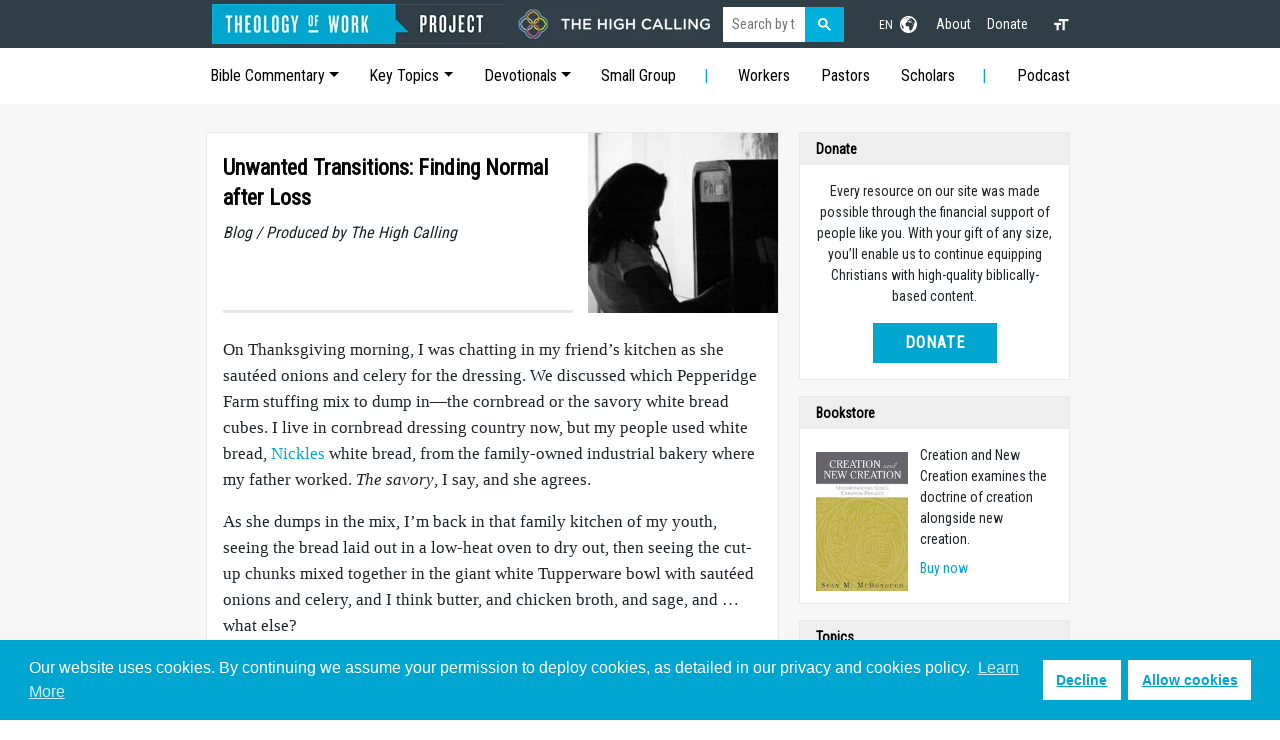

--- FILE ---
content_type: text/html;charset=UTF-8
request_url: https://theologyofwork.app.neoncrm.com/forms/email-subscription-list?hideTheme=1&from=iframe&sharingType=formEmbed
body_size: 166904
content:
<!DOCTYPE html>
<html lang="en">
<head>
        <meta charset="UTF-8">
        <meta http-equiv="X-UA-Compatible" content="IE=edge">
        <meta name="viewport" content="width=device-width, user-scalable=yes, initial-scale=1.0, maximum-scale=1.0, minimum-scale=1.0">

        <!-- Add to home screen for Safari on iOS -->
        <meta name="apple-mobile-web-app-capable" content="yes">
        <meta name="apple-mobile-web-app-status-bar-style" content="black">

        <html lang="en">
<meta name="twitter:card" content="summary_large_image">
<meta property="og:type" content="article"/>


<meta name="twitter:site" content="Theology of Work">
<meta name="twitter:title" content="Sign up to receive the Theology of Work Project newsletter."/>
<meta name="twitter:description" content="Subscribe to the Theology of Work Project email list to receive inspiring emails to help you connect with God in your work and learn about our free resources. Emails are sent weekly or bi-weekly. 

You can change your mind at any time by clicking the unsubscribe link in the footer of any email you receive from us. We will treat your information with respect. For more information about our privacy practices please read our privacy policy. By clicking to submit this form, you agree that we may process your information in accordance with these terms.

"/>
<meta name="twitter:image" content="https://theologyofwork.app.neoncrm.com/neon/resource/theologyofwork/images/header.gif"/>
<meta property="og:image" content="https://theologyofwork.app.neoncrm.com/neon/resource/theologyofwork/images/header.gif"/>
<meta property="og:image:width" content="600"/>
<meta property="og:image:height" content="180"/>
<meta property="og:site_name" content="Theology of Work"/>
<meta property="og:url" content="https://theologyofwork.app.neoncrm.com/forms/email-subscription-list"/>
<meta property="og:title" content="Sign up to receive the Theology of Work Project newsletter."/>
<meta property="og:description" content="Subscribe to the Theology of Work Project email list to receive inspiring emails to help you connect with God in your work and learn about our free resources. Emails are sent weekly or bi-weekly. 

You can change your mind at any time by clicking the unsubscribe link in the footer of any email you receive from us. We will treat your information with respect. For more information about our privacy practices please read our privacy policy. By clicking to submit this form, you agree that we may process your information in accordance with these terms.

"/>





        <title>Email Subscription List</title>

        <link rel="shortcut icon" href="/neon/resource/theologyofwork/images/favicon.gif"/>
        <!-- Common styles and scripts -->
        <link href="https://fonts.googleapis.com/css?family=Lato:400,700|Open+Sans:400,700,900|Source+Sans+Pro:400,700,900|Montserrat:400,700,900|Roboto:100,100i,300,300i,400,400i,500,500i,700,700i,900,900i&amp;subset=cyrillic,cyrillic-ext,greek,greek-ext,latin-ext,vietnamese" rel="stylesheet">
        <link href="/nx/portal-static/component/bootstrap/css/bootstrap.min.css" rel="stylesheet">
        <link href="/nx/portal-static/component/fontawesome-pro/css/all.min.css" rel="stylesheet">
        <link href="/nx/portal-static/component/cropperjs/cropper.min.css" rel="stylesheet">
        
        <link href="/nx/portal-static/css/portal/portal.all.css" rel="stylesheet">
        

        

        
        




<style>

    .neon-body {
        position: relative;
    }
    .neonfront {
        position: relative;
        z-index: 2;
    }
    .neon-background {
        background: #333F48;
        background-image: url("");
        background-position: center; /* Center the image */
        background-repeat: no-repeat; /* Do not repeat the image */
        background-size: cover; /* Resize the background image to cover the entire container */
        height: 100%;
        width: 100%;
        transform: ;
        background-position: 50%;
        position: fixed;
        z-index: 1;
    }
    .neonfront_element .form-check-input:checked {
        background-color: #00AFD0!important;
    }
    .neonfront_content_wrap{
        background: rgba(255, 255, 255, 0.65);
        backdrop-filter: blur(3px);
    }
    .neonfront_content_title, .neonfront_content_desc {
        font-family: Georgia,sans-serif!important;
        color: #002D41!important;
        word-break: break-word;
    }
    .btn-outline-primary,.btn-outline-primary:hover {
        color: var(--out-line-calibration-color, #00AFD0)!important;
        background-color: transparent!important;
        border-color: #E6E9EE;
        box-shadow: none !important;
    }
    .btn-outline-secondary:hover,.btn-outline-secondary:active,.btn-outline-secondary:focus{
        background-color: #fff!important;
        color: var(--out-line-calibration-color, #00AFD0)!important;
        border-color: #E6E9EE;
        box-shadow: none !important;
    }

    .neonfront-btn-link {
        color: var(--out-line-calibration-color, #00AFD0)!important;
    }
    .neonfront_stepper.on,.neonfront_stepper_num {
        background: #00AFD0!important;
    }

    .neonfront_payment_tab .active {
        border-bottom: 4px solid #00AFD0 !important;
        color: #00AFD0 !important;
    }

    .neonfront-btn-primary, .btn-primary {
        background-color: #00AFD0 !important;
        color: #ffffff !important;
        box-shadow: none !important;
    }
    .secondary-exit-btn {
        color: #00AFD0 !important;
        background-color: #FFF !important;
        border: 1px solid #00AFD0 !important;
        box-shadow: none !important;
    }

    .neonfront-btn-paypal {
        background-color: #f7c457 !important;
    }

    .btn-primary, .form-check-input:checked {
        border-color: #00AFD0 !important;
    }

    .neonfront-btn-outline-primary {
        color: var(--out-line-calibration-color, #00AFD0)!important;
    }

    .btn-check:checked + .neonfront-btn-outline-primary, .donationFrequencyChecked, .btn-check:active + .neonfront-btn-outline-primary, .neonfront-btn-outline-primary.active, .neonfront-btn-outline-primary.dropdown-toggle.show {
        background-color: #00AFD0 !important;
        color: #ffffff !important;
        z-index: 0 !important;
    }

    .donation-frequency-default-select-icon-bg {
        background-image: url("data:image/svg+xml,%3csvg xmlns='http://www.w3.org/2000/svg' viewBox='0 0 16 16' %3e%3cpath fill='none' stroke='%23ffffff' stroke-linecap='round' stroke-linejoin='round' stroke-width='2' d='M2 5l6 6 6-6'/%3e%3c/svg%3e");
    }

    .neonfront-check-input-level:checked + .neonfront-btn-level, .neonfront-check-input-level:active + .neonfront-btn-level, .neonfront-btn-level:active, .neonfront-btn-level.active, .neonfront-btn-level.dropdown-toggle.show {
        border-color: #00AFD0 !important;
    }

    .container-fluid.neonfront_header {
        color: #222222 !important;
        background-color: #FFFFFF!important;
    }
    .container-fluid.neonfront_header .navbar-toggler {
        color: #222222 !important;
        z-index: 100;
    }
    .container-fluid.neonfront_footer {
        color: #222222!important;
        background-color: #FFFFFF!important;
        padding-left: 0px;
        padding-right: 0px;
    }
    .neonfront_footer_lv_info {
        color: #222222!important;
        font-family: Roboto;
        font-style: normal;
        font-weight: 400;
        font-size: 14px;
        padding-top: 21px;
        padding-bottom: 3px;
        word-break: break-word;
        min-height: 30px;
    }
    .neonfront_footer_lv_info a{
        color: #222222!important;
        text-decoration: none!important;
    }
    .neonfront_footer_lv_info a:hover{
        text-decoration: underline!important;
    }
    .neonfront_header .neonfront_link {
        color: #222222!important;
    }
    .neonfront-profile-dropdown .fa-caret-down {
        color: #3C4144!important;
    }
    .neonfront-profile-dropdown .name {
        background-color: #3C4144!important;
        color: #ffffff!important;
    }
    .neonfront_header .neonfront_link.login_button {
        border-color: #222222!important;
        width: 78px;
        height: 32px;
        padding: 0px 0px 2px 0px !important;
        margin-left: 15px;
    }
    .neonfront_footer_lv_info .neonfront_link {
        color: #222222!important;
    }

    .neonfront-switch input:checked{
        background-color: #00AFD0 !important;
    }

    .popal-opportunities-tile .popal-opportunities-tile-col .pot-neon-round-img {
        background-color: #00AFD0 !important;
        color: #ffffff !important;
    }
    .portal-volunteer-info-main .opportunity-app-col1 .module-icon-round {
        background-color: #00AFD0 !important;
        color: #ffffff !important;
    }
</style>
<script type="text/javascript">
    function setCalibrationColor(color) {
        if (color) {
            color = color.replace(/['"]/g, '')
            let darkText = '#222222'
            let lightText = '#ffffff'
            color = this.contrastRatioColor(color, darkText) > this.contrastRatioColor(color, lightText) ? darkText : color
            document.documentElement.style.setProperty("--out-line-calibration-color", color);
        }
    }
    function contrastRatioColor(color1, color2) {
        let color1luminanceColor = this.luminanceColor(color1)
        let color2luminanceColor = this.luminanceColor(color2)
        return color1luminanceColor > color2luminanceColor
            ? ((color1luminanceColor + 0.05) / (color2luminanceColor + 0.05))
            : ((color2luminanceColor + 0.05) / (color1luminanceColor + 0.05))
    }
    function luminanceColor(color) {
        let rgbColor = /rgba?/.test(color) ? this.rgbaColorToRgbMap(color) : this.hexColorToRgb(color)
        let rgb = [rgbColor.r, rgbColor.g, rgbColor.b].map(function (x) { x /= 255
            return x <= 0.03928
                ? x / 12.92
                : Math.pow((x + 0.055) / 1.055, 2.4)
        })
        return rgb[0] * 0.2126 + rgb[1] * 0.7152 + rgb[2] * 0.0722
    };
    function rgbaColorToRgbMap(rgba) {
        let result = rgba.match(/rgba?\((\d{1,3}), ?(\d{1,3}), ?(\d{1,3})\)?(?:, ?(\d(?:\.\d?))\))?/);
        return result ? {r: parseInt(result[1]), g: parseInt(result[2]), b: parseInt(result[3])} : null
    }
    function hexColorToRgb(hex) {
        let result = /^#?([a-f\d]{2})([a-f\d]{2})([a-f\d]{2})$/i.exec(hex)
        return result ? {
            r: parseInt(result[1], 16),
            g: parseInt(result[2], 16),
            b: parseInt(result[3], 16)
        } : null
    }
</script>
<script>
    const themeCalibrationColor = "'#00AFD0'"
    setCalibrationColor(themeCalibrationColor)
</script>


    </head>


<style>
    .neonfront_container {
        box-shadow: none!important;
        border-radius: unset!important;
    }
    body {
        background-color: transparent !important;
        background: transparent !important;
    }
    .neon-background {
        background: transparent !important;
        background-image: none!important;
    }
</style>

<style>
    .neonfront_cover {
        flex-grow: 0!important;
    }
    .neonfront{
        min-height: auto;
    }
    ::-webkit-scrollbar{
        width: 4px;
    }
    ::-webkit-scrollbar-track{
        box-shadow: inset 0 0 6px rgba(0,0,0,0.1);
        border-radius: 10px;
    }
    ::-webkit-scrollbar-thumb {
        border-radius: 10px;
        background: rgba(0, 0, 0, 0.1);
        box-shadow: inset 0 0 6px rgba(0, 0, 0, 0.15);
    }
    #encourageLoginModal{
        top: 50%;
        transform: translateY(-50%);
        height: auto !important;
    }
</style>


<body>



<div class="form_mask_layer" id="formMaskLayer">
    <p><img src="/np/images/ajaxloader/spinner.gif" style="">
    <br><span >upLoading...</span>
    </p>
</div>
<div class="neon-body" id="app" v-cloak>
    <!DOCTYPE html>
<html lang="en">

   <div class="d-flex justify-content-center align-items-center" style="min-height: 100vh;" v-if="redirectingToPayment">
       <div id="redirectToPaymentFormDesc">Redirecting you to a secure payment page…</div>
   </div>
    <form id="redirectToPaymentForm" method="post" target="_top" action="/nx/portal/payment-form" class="d-none">
        <input type="hidden" name="requestId" v-model="paymentRequestId">
    </form>
</html>
    <div class="neon-background"></div>
    <div class="neonfront" v-show="!redirectingToPayment">
        
        
<!DOCTYPE html>
<html>
<body>
    
</body>
</html>

        <div class="neonfront_cover container-fluid" id="form-content">
            <div class="neonfront_body container-fluid">
                <!DOCTYPE html>
<html lang="en">
<div>
    <!DOCTYPE html>
<html lang="en">

</html>
    <div class="neonfront_container">
        <form class="row" id="neonform_8" @submit.prevent>
            <input type="hidden" name="id" value="8">
            <input type="hidden" name="requestId" value="9fa2b339-836d-433f-b87b-fa9682d08d0f">
            <input type="hidden" name="recaptchaResponse" v-model="recaptchaResponse">

            <!-- Page -->
            <div class="col-12 mb-4">
                <div class="row g-3 neonfront-form">
                    <div class="col-md-12 neonfront_element position-relative">
                        <button v-show="currentPage!==1 && !created && !separatePayment" type="button"
                                class="btn btn-link neonfront-btn-link neonfront-form-back-button"
                                @click="previousPage" :disabled="submitting"><i class="far fa-chevron-left"></i>
                        </button>
                        <div class="neonfront_steppers row justify-content-between">
                            <div class="neonfront_stepper"
                                 v-bind:class="{on:currentPage===1}" style="width:49%"></div>
                            <div class="neonfront_stepper"
                                 v-bind:class="{on:currentPage===2}" style="width:49%"></div>
                        </div>
                        <div v-show="currentPage===1">
                            <div class="neonfront_stepper_title">
                                <div class="neonfront_stepper_num">1</div>
                                <span class="neonfront_stepper_desc_text">{{pageTitles[currentPage-1]}}</span>
                            </div>
                            <div class="neonfront_page_desc"></div>
                        </div>
                        <div v-show="currentPage===2">
                            <div class="neonfront_stepper_title">
                                <div class="neonfront_stepper_num">2</div>
                                <span class="neonfront_stepper_desc_text">{{pageTitles[currentPage-1]}}</span>
                            </div>
                            <div class="neonfront_page_desc"></div>
                        </div>

                    </div>
                </div>
            </div>
            
            <div class="col-12" id="neon-page-1" v-show="currentPage===1">
                <div class="row g-3 neonfront-form">

                    

                    <div class="col-md-12 neonfront_element mt-0">
                        
                    </div>

                    <!-- Fields -->
                    <body>
<div class="neonfront_element col-md-12">
    <!-- Section -->
    
    

    <!-- Label -->
    <label v-bind:for="&#39;email1&#39;"
           class="form-label">Email *</label>

    

    
    <!-- Input -->
    <input v-bind:id="&#39;email1&#39;"
           v-bind:name="&#39;email1&#39;"
           name="email1"
           value=""
           type="text"
           class="form-control neonfront_input neon-field--account-email1"
           :class="{&#39;is-invalid&#39;: checkFieldInvalid(&#39;email1&#39;)}"
           v-bind:aria-describedby="&#39;email1&#39;+&#39;_feedback&#39;"
           v-model="formData.email1"
           @blur="onFieldBlur"
    >

    

    <!--    Double-The-Donation    -->
    

    <!-- password update start -->

    

    

    

    <!-- password update end -->

    <!-- Date/Time -->
    

    <!-- Dropdown -->
    

    <!-- CheckBox Single -->
    

    

    <!-- Checkbox -->
    

    <!-- Radio -->
    

    <!-- Textarea -->
    

    <!-- Phone -->
    

    <!-- Line1 -->
    

    <!-- DOB -->
    

    <!-- Payment -->
    

    <!-- Start: Donation Frequency & Amount is linked  -->
    <!-- Donation Frequency -->
    

    <!-- Donation Amount -->
    
    <!-- End: Donation Frequency & Amount -->

    

    <!-- Tribute -->
    

    

    
    

    

    

    

    


    

    

    

    

    

    


    

    <!-- Description -->
    

    <!-- Invalid -->
    <div id="&#39;email1&#39;+&#39;_feedback&#39;" class="invalid-feedback">
    <div v-for="item in invalidField[&#39;email1&#39;]">
        <i class="fa fa-exclamation-triangle"></i>{{item}}
    </div>
</div>
</div>
</body>

                    

                    <!-- Button -->
                    <div class="col-md-12 neonfront_element">
                        <div class="row g-2" v-show="currentPage===1">
                            <div class="col">
  <button type="button" class="btn neonfront-btn-primary btn-lg" @click="nextPage">
    {{forwardButtons[0]}}
  </button>
</div>
                        </div>
                        
                        
                    </div>

                    <!-- Google reCAPTCHA Policy -->
                    <div v-if="currentPage===2" class="col-md-12 neonfront_element">
                        
                        <div class="re-captcha-policy">
                            This site is protected by reCAPTCHA and the Google <a
                                href="https://policies.google.com/privacy">Privacy Policy</a> and <a
                                href="https://policies.google.com/terms">Terms of Service</a> apply.
                        </div>
                    </div>
                </div>
            </div>
            <div class="col-12" id="neon-page-2" v-show="currentPage===2">
                <div class="row g-3 neonfront-form">

                    

                    <div class="col-md-12 neonfront_element mt-0">
                        <div id="globalError" class="row mt-3 neonfront_form_failed_container" v-show="globalError!=''">
                            <div class="col-2">
                                <span class="fa fa-exclamation-circle mt-1" style="font-size: 2.25rem;"></span>
                            </div>
                            <div class="col-10">
                                <h5 class="fs-6 mb-1" v-text="globalErrorTitle"></h5>
                                <p class="mb-0" style="font-size: 0.875rem;" v-html="globalError"></p>
                            </div>
                        </div>
                    </div>

                    <!-- Fields -->
                    <body>

<div class="neonfront_element col-md-6">
    <!-- Section -->
    
    

    <!-- Label -->
    <label v-bind:for="&#39;name.firstName&#39;"
           class="form-label">First Name *</label>

    

    
    <!-- Input -->
    <input v-bind:id="&#39;name.firstName&#39;"
           v-bind:name="&#39;name.firstName&#39;"
           name="name.firstName"
           value=""
           type="text"
           class="form-control neonfront_input neon-field--account-name-firstName"
           :class="{&#39;is-invalid&#39;: checkFieldInvalid(&#39;name.firstName&#39;)}"
           v-bind:aria-describedby="&#39;name.firstName&#39;+&#39;_feedback&#39;"
           v-model="formData.name.firstName"
           @blur="onFieldBlur"
    >

    

    <!--    Double-The-Donation    -->
    

    <!-- password update start -->

    

    

    

    <!-- password update end -->

    <!-- Date/Time -->
    

    <!-- Dropdown -->
    

    <!-- CheckBox Single -->
    

    

    <!-- Checkbox -->
    

    <!-- Radio -->
    

    <!-- Textarea -->
    

    <!-- Phone -->
    

    <!-- Line1 -->
    

    <!-- DOB -->
    

    <!-- Payment -->
    

    <!-- Start: Donation Frequency & Amount is linked  -->
    <!-- Donation Frequency -->
    

    <!-- Donation Amount -->
    
    <!-- End: Donation Frequency & Amount -->

    

    <!-- Tribute -->
    

    

    
    

    

    

    

    


    

    

    

    

    

    


    

    <!-- Description -->
    

    <!-- Invalid -->
    <div id="&#39;name.firstName&#39;+&#39;_feedback&#39;" class="invalid-feedback">
    <div v-for="item in invalidField[&#39;name.firstName&#39;]">
        <i class="fa fa-exclamation-triangle"></i>{{item}}
    </div>
</div>
</div>
<div class="neonfront_element col-md-6">
    <!-- Section -->
    
    

    <!-- Label -->
    <label v-bind:for="&#39;name.lastName&#39;"
           class="form-label">Last Name *</label>

    

    
    <!-- Input -->
    <input v-bind:id="&#39;name.lastName&#39;"
           v-bind:name="&#39;name.lastName&#39;"
           name="name.lastName"
           value=""
           type="text"
           class="form-control neonfront_input neon-field--account-name-lastName"
           :class="{&#39;is-invalid&#39;: checkFieldInvalid(&#39;name.lastName&#39;)}"
           v-bind:aria-describedby="&#39;name.lastName&#39;+&#39;_feedback&#39;"
           v-model="formData.name.lastName"
           @blur="onFieldBlur"
    >

    

    <!--    Double-The-Donation    -->
    

    <!-- password update start -->

    

    

    

    <!-- password update end -->

    <!-- Date/Time -->
    

    <!-- Dropdown -->
    

    <!-- CheckBox Single -->
    

    

    <!-- Checkbox -->
    

    <!-- Radio -->
    

    <!-- Textarea -->
    

    <!-- Phone -->
    

    <!-- Line1 -->
    

    <!-- DOB -->
    

    <!-- Payment -->
    

    <!-- Start: Donation Frequency & Amount is linked  -->
    <!-- Donation Frequency -->
    

    <!-- Donation Amount -->
    
    <!-- End: Donation Frequency & Amount -->

    

    <!-- Tribute -->
    

    

    
    

    

    

    

    


    

    

    

    

    

    


    

    <!-- Description -->
    

    <!-- Invalid -->
    <div id="&#39;name.lastName&#39;+&#39;_feedback&#39;" class="invalid-feedback">
    <div v-for="item in invalidField[&#39;name.lastName&#39;]">
        <i class="fa fa-exclamation-triangle"></i>{{item}}
    </div>
</div>
</div>
<div class="neonfront_element col-md-6">
    <!-- Section -->
    
    

    <!-- Label -->
    <label v-bind:for="&#39;name.prefix&#39;"
           class="form-label">Prefix</label>

    

    
    <!-- Input -->
    

    

    <!--    Double-The-Donation    -->
    

    <!-- password update start -->

    

    

    

    <!-- password update end -->

    <!-- Date/Time -->
    

    <!-- Dropdown -->
    <select v-bind:id="&#39;name.prefix&#39;"
            v-bind:name="&#39;name.prefix&#39;"
            name="name.prefix"
            class="form-select neonfront_input neon-field--account-name-prefix"
            :class="{&#39;is-invalid&#39;: checkFieldInvalid(&#39;name.prefix&#39;)}"
            v-bind:aria-describedby="&#39;name.prefix&#39;+&#39;_feedback&#39;"
            value=""
            @change="onDropdownFieldBlur">
        <option></option>
        <option value="Dr.">Dr.</option>
        <option value="Miss">Miss</option>
        <option value="Mr.">Mr.</option>
        <option value="Mrs.">Mrs.</option>
        <option value="Ms.">Ms.</option>
        <option value="Mx.">Mx.</option>
    </select>

    <!-- CheckBox Single -->
    

    

    <!-- Checkbox -->
    

    <!-- Radio -->
    

    <!-- Textarea -->
    

    <!-- Phone -->
    

    <!-- Line1 -->
    

    <!-- DOB -->
    

    <!-- Payment -->
    

    <!-- Start: Donation Frequency & Amount is linked  -->
    <!-- Donation Frequency -->
    

    <!-- Donation Amount -->
    
    <!-- End: Donation Frequency & Amount -->

    

    <!-- Tribute -->
    

    

    
    

    

    

    

    


    

    

    

    

    

    


    

    <!-- Description -->
    

    <!-- Invalid -->
    <div id="&#39;name.prefix&#39;+&#39;_feedback&#39;" class="invalid-feedback">
    <div v-for="item in invalidField[&#39;name.prefix&#39;]">
        <i class="fa fa-exclamation-triangle"></i>{{item}}
    </div>
</div>
</div>
<div class="neonfront_element col-md-6">
    <!-- Section -->
    
    

    <!-- Label -->
    <label v-bind:for="&#39;name.suffix&#39;"
           class="form-label">Suffix</label>

    

    
    <!-- Input -->
    <input v-bind:id="&#39;name.suffix&#39;"
           v-bind:name="&#39;name.suffix&#39;"
           name="name.suffix"
           value=""
           type="text"
           class="form-control neonfront_input neon-field--account-name-suffix"
           :class="{&#39;is-invalid&#39;: checkFieldInvalid(&#39;name.suffix&#39;)}"
           v-bind:aria-describedby="&#39;name.suffix&#39;+&#39;_feedback&#39;"
           v-model="formData.name.suffix"
           @blur="onFieldBlur"
    >

    

    <!--    Double-The-Donation    -->
    

    <!-- password update start -->

    

    

    

    <!-- password update end -->

    <!-- Date/Time -->
    

    <!-- Dropdown -->
    

    <!-- CheckBox Single -->
    

    

    <!-- Checkbox -->
    

    <!-- Radio -->
    

    <!-- Textarea -->
    

    <!-- Phone -->
    

    <!-- Line1 -->
    

    <!-- DOB -->
    

    <!-- Payment -->
    

    <!-- Start: Donation Frequency & Amount is linked  -->
    <!-- Donation Frequency -->
    

    <!-- Donation Amount -->
    
    <!-- End: Donation Frequency & Amount -->

    

    <!-- Tribute -->
    

    

    
    

    

    

    

    


    

    

    

    

    

    


    

    <!-- Description -->
    

    <!-- Invalid -->
    <div id="&#39;name.suffix&#39;+&#39;_feedback&#39;" class="invalid-feedback">
    <div v-for="item in invalidField[&#39;name.suffix&#39;]">
        <i class="fa fa-exclamation-triangle"></i>{{item}}
    </div>
</div>
</div>
<div class="neonfront_element col-md-12">
    <!-- Section -->
    
    

    <!-- Label -->
    

    

    
    <!-- Input -->
    

    

    <!--    Double-The-Donation    -->
    

    <!-- password update start -->

    

    

    

    <!-- password update end -->

    <!-- Date/Time -->
    

    <!-- Dropdown -->
    

    <!-- CheckBox Single -->
    

    

    <!-- Checkbox -->
    

    <!-- Radio -->
    

    <!-- Textarea -->
    

    <!-- Phone -->
    

    <!-- Line1 -->
    

    <!-- DOB -->
    

    <!-- Payment -->
    

    <!-- Start: Donation Frequency & Amount is linked  -->
    <!-- Donation Frequency -->
    

    <!-- Donation Amount -->
    
    <!-- End: Donation Frequency & Amount -->

    

    <!-- Tribute -->
    

    

    
    

    

    

    

    


    

    
        
            <div class="neonfront_element col-md-12"><!DOCTYPE html>
<html lang="en">

    <label class="form-label">Data Privacy &amp; Consent</label>
    <!-- Description -->
    
    <div class="col-md-12 mt-3">
        <div class="neonfront-subform mb-2 pb-0">
            <div class="neonfront_element col-md-12">
                <div class="row">
                    <input type="hidden" name="gdpr.enableProfile" value="true">
                    <div class="form-check">
                        
                        <div>
                            <input type="hidden" name="gdpr.smsEnabled" value="true">
                            <input class="form-check-input neonfront_checkbox" type="checkbox"
                                   name="gdpr.sms"
                                   id="gdpr.sms" value="true"
                                   @change="onFieldChange" checked="checked"/>
                            <label class="form-label" for="gdpr.sms">Yes, I would like to receive text messages from Theology of Work.</label>
                            <!-- Description -->
                            
                            
                            <br>
                            <label id="gdpr.smsPhoneNumber.label" class="form-label" for="gdpr.smsPhoneNumber">What's the best number for us to text you? *</label>
                            <input id="gdpr.smsPhoneNumber" name="gdpr.smsPhoneNumber" type="text" class="form-control neonfront_input" @blur="validateGDPRSmsFieldValue(false)" value="">
                            <div id="gdpr.smsPhoneNumber.requiredTooltip" style="display: none" class="form-label"><i class="fa fa-exclamation-triangle"></i> The SMS/MMS Number is required.</div>
                            <div id="gdpr.smsPhoneNumber.invalidTooltip" style="display: none" class="form-label"><i class="fa fa-exclamation-triangle"></i> {{smsPhoneNumberInvalidTooltip}}</div>
                        </div>
                    </div>
                </div>
            </div>

            
            <!-- Description -->
            
            
            <!-- Description -->
            
        </div>
    </div>
</html></div>
        
    

    

    

    

    


    

    <!-- Description -->
    

    <!-- Invalid -->
    <div id="&#39;gdpr&#39;+&#39;_feedback&#39;" class="invalid-feedback">
    <div v-for="item in invalidField[&#39;gdpr&#39;]">
        <i class="fa fa-exclamation-triangle"></i>{{item}}
    </div>
</div>
</div>
</body>

                    

                    <!-- Button -->
                    <div class="col-md-12 neonfront_element">
                        
                        
                        <div v-show="currentPage===2" class="row g-2 justify-content-center">
    <div class="col">
        <button type="button" class="btn neonfront-btn-primary btn-lg" @click="submitNeonForm" v-show="!submitting"
                v-bind:disabled="previewMode">{{submitText}}
        </button>
        <button class="btn neonfront-btn-primary btn-lg" type="button" disabled v-show="submitting">
            Processing&nbsp;
            <span class="spinner-border spinner-border-sm" role="status" aria-hidden="true"></span>
        </button>
    </div>
    
    
</div>
                    </div>

                    <!-- Google reCAPTCHA Policy -->
                    <div v-if="currentPage===2" class="col-md-12 neonfront_element">
                        
                        <div class="re-captcha-policy">
                            This site is protected by reCAPTCHA and the Google <a
                                href="https://policies.google.com/privacy">Privacy Policy</a> and <a
                                href="https://policies.google.com/terms">Terms of Service</a> apply.
                        </div>
                    </div>
                </div>
            </div>

        </form>

        <form id="paypal_xclick" name="_xclick" :action="paypal.paypalUrl" method="post" class="d-none">
            <input v-for="(value,name) in paypal.items" type="hidden" :name="name" :value="value">
        </form>
    </div>
    
</div>

</html>
                
            </div>
        </div>
        <!DOCTYPE html>
<html>
<body>
    
</body>
</html>
    </div>
    <!DOCTYPE html>
<html lang="en">
<body>
    <div class="modal fade" id="encourageLoginModal" tabindex="-1" aria-labelledby="encourageLoginModalLabel" aria-hidden="true">
        <div id="login-toast-container" aria-live="polite" aria-atomic="true" class="position-relative">
            <div class="toast-container position-absolute top-50 end-0 p-3 login_toast">
                <div id="recover-success-alert" class="toast d-flex align-items-center text-white bg-info border-0 w-100" role="alert" aria-live="assertive" aria-atomic="true">
                    <div class="toast-body">
                        Your email has been submitted. If that email address exists in our system, you should receive a recovery information email shortly. If you do not receive an email, please check your spam folder. If you still don't receive an email, then there is no account associated with the submitted email address.
                    </div>
                    <button type="button" class="btn-close ms-auto me-2" data-bs-dismiss="toast" aria-label="Close"></button>
                </div>
            </div>
        </div>

        <div class="modal-dialog modal-dialog-centered">
            <div class="modal-content">
                <div class="modal-header">
                    <button v-if="!requireLogin" type="button" class="btn-close" data-bs-dismiss="modal" aria-label="Close"></button>
                </div>
                <div class="modal-body">
                    <div class="login_header" v-if="encourageLoginConfig.header" v-html="encourageLoginConfig.header"></div>
                    <fieldset class="neon_en_field_set">
                        <legend class="neon_en_legend">Log in to your existing account</legend>
                        <div class="row justify-content-center">
                            <div class="login_errors col-9" v-if="loginHasError" v-for="errMsg in loginErrorMessages">{{errMsg}}</div>
                            <div class="mb-3 col-9">
                                <label for="loginName" class="col-form-label">Login Name:</label>
                                <input type="text" class="form-control" id="loginName" name="loginName" />
                            </div>
                            <div class="mb-3 col-9">
                                <label for="loginPassword" class="col-form-label">Password:</label>
                                <input type="password" class="form-control" id="loginPassword" name="loginPassword" autocomplete="new-password" />
                            </div>
                            <div class="mb-3 d-grid gap-2 col-9 mx-auto">
                                <button class="btn btn-primary" type="button" @click="doLogin">Log In</button>
                            </div>
                            <div v-if="encourageLoginConfig.facebookLogin || encourageLoginConfig.twitterLogin" class="d-grid gap-2 col-9 mx-auto">
                                <div class="third_part_login_label">Or sign in with</div>
                                <div class="third_part_login_type">
                                    <span class="third_part_login_item" @click="openAuthWin('facebook')" v-if="encourageLoginConfig.facebookLogin"  style="margin-right:2px">
                                        <img width="40" src="/nx/static/img/icons/social-media/Facebook.png">
                                    </span>
                                    <span class="third_part_login_item" @click="openAuthWin('twitter')" v-if="encourageLoginConfig.twitterLogin" style="margin-left:2px">
                                        <img width="40" src="/nx/static/img/icons/social-media/Twitter.png">
                                    </span>
                                </div>
                            </div>
                        </div>
                    </fieldset>
                    <div>
                        <div class="recover_account_label">Forgot your password?</div>
                        <div class="recover_account_label" style="opacity:0.8;">Enter the e-mail address associated with your account and we'll send you a link to recover your login information.</div>
                        <div class="mb-3 col-9">
                            <label for="forgot_email" class="col-form-label">Email:</label>
                            <input type="text" class="form-control" id="forgot_email">
                            <div v-if="recoverEmailInValid" class="email_invalid_message">Please enter a valid email address</div>
                        </div>
                        <div class="row justify-content-end" style="width:349px">
                            <div class="mb-3 col-7">
                                <button type="button" class="btn btn-outline-primary" @click="sendRecoverAccountEmail">Recover Account</button>
                            </div>
                        </div>
                    </div>
                    <div class="login_footer" v-if="encourageLoginConfig.footer" v-html="encourageLoginConfig.footer"></div>
                </div>
            </div>
        </div>
    </div>
</body>
</html>

    <!DOCTYPE html>
<html lang="en">
<body>
    <!DOCTYPE html>
<html lang="en">
<body>
<!-- Modal -->

</body>
</html>

    <!DOCTYPE html>
<html lang="en">
<body>
<!-- Modal -->

</body>
</html>
    <!DOCTYPE html>
<html lang="en">
<body>
<!-- Modal -->

</body>
</html>
    <!DOCTYPE html>
<html lang="en">
<body>
<!-- Modal -->

</body>
</html>
</body>
</html>
</div>

<script src="/nx/portal-static/component/vue/vue-3.1.2.min.js"></script>
<script src="/nx/portal-static/component/axios/axios.min.js"></script>
<script src="/nx/portal-static/component/qs/qs.min.js"></script>
<script src="/nx/portal-static/component/bootstrap/js/bootstrap.bundle.min.js"></script>
<script src="/nx/portal-static/component/laydate/laydate.js"></script>
<script src="/nx/portal-static/component/cropperjs/cropper.min.js"></script>
<script src="/nx/portal-static/component/moment-js/moment-2.30.1.min.js"></script>
<script src="/nx/portal-static/component/moment-js/moment-timezone.min.js"></script>

<script src="/nx/portal-static/js/portal.all.js"></script>
<!--
<th:block th:if="${churnZeroEnabled && !#strings.isEmpty(churnZeroAccountExternalId)}">
<script src="https://neonone.us1app.churnzero.net/churnzero.js"></script>
<script type="application/javascript">
    var ChurnZero = ChurnZero || []

    ChurnZero.push(['setAppKey', '1!MFdwDlKbVUgVpSRtljcqdO9tOYWtqDKqGG7trJX5JYwtE02']) // AppKey from ChurnZero
    ChurnZero.push(['setContact', '', ''])
</script>
</th:block>
-->

<script type="application/javascript">
    // Common JS Code
</script>


<script>
    window.addEventListener('DOMContentLoaded',function (){
        const urlParams = new URLSearchParams(location.search)
        const embedIframeId = urlParams.get("embedIframeId")
        const embedIframeDomainUrl = urlParams.get("embedIframeDomainUrl")
        if(embedIframeId && embedIframeDomainUrl){
            parent.postMessage({ type: 'DOMContentLoaded', embedIframeId}, embedIframeDomainUrl)
        }
    })
</script>

<script src="https://www.google.com/recaptcha/enterprise.js?render=6Lciqi8rAAAAAG87Wg7usbkvyHVTXylFPgeSyHkM" async defer></script>

<script async src="https://www.googletagmanager.com/gtag/js?id=G-E5PVK7VDYC"></script>
<script>
    window.dataLayer = window.dataLayer || [];
    function gtag(){dataLayer.push(arguments);}
    gtag('js', new Date());
    gtag('config', 'G-E5PVK7VDYC');
</script>








<script>
    // I remove checkbox v-model, because FormDate doesn't collect uncheck checkbox, the related field miss, that will cause vue doesn't work correctly (Vue can't found related property)
    // I remove date/time v-model, because there are conflict with Laydate
    const formData = JSON.formAll('neonform_8')
    let defaultPhoneTypeValList;
    const appData = {
        formType: "ACCOUNT",
        fieldRules: {"email1":[{"fieldName":"email1","fieldLabel":"Email","message":"Email is required.","extra":[],"rule":"required","preconditions":[],"anyConditions":[]},{"fieldName":"email1","fieldLabel":"Email","message":"Email must be an email.","extra":[],"rule":"email","preconditions":[],"anyConditions":[]}],"name.firstName":[{"fieldName":"name.firstName","fieldLabel":"First Name","message":"First Name is required.","extra":[],"rule":"required","preconditions":[],"anyConditions":[]}],"name.lastName":[{"fieldName":"name.lastName","fieldLabel":"Last Name","message":"Last Name is required.","extra":[],"rule":"required","preconditions":[],"anyConditions":[]}]},
        orgInfo: {"createdBy":null,"createdDate":null,"lastModifiedBy":null,"lastModifiedDate":null,"id":null,"orgParentId":null,"orgCode":"theologyofwork","orgName":"Theology of Work","orgLegalName":null,"address":{"createdBy":null,"createdDate":null,"lastModifiedBy":null,"lastModifiedDate":null,"id":null,"notes":null,"street1":"15 Notre Dame Avenue ","street2":"","street3":null,"street4":null,"city":"Cambridge","state":"MA","province":null,"zip":"02140","zipSuffix":null,"county":{"createdBy":null,"createdDate":null,"lastModifiedBy":null,"lastModifiedDate":null,"id":null,"code":null,"name":null,"stateAbbreviation":null,"stateName":null,"empty":true,"createdDisplay":"","lastModifiedDisplay":"","createdDateMMddyyyy":null,"lastModifiedDateMMddyyyy":null,"createdDateDisplay":null,"lastModifiedDateDisplay":null,"debugId":null,"new":true},"country":null,"addressType":null,"phone1Number":null,"phone2Number":null,"phone3Number":null,"phone1Area":null,"countyStr":"","countryStr":"","invalidStr":"","shippingToName":null,"shippingToOrganization":null,"shippingEmail":null,"formatedStreetAddress":"15 Notre Dame Avenue","formatedStreetAddressByXsl":"<div>15 Notre Dame Avenue<\/div>","federalDistrict":null,"stateHouseDistrict":null,"stateSenateDistrict":null,"latitude":null,"longitude":null,"geoCodingTime":null,"tableState":null,"phone2Area":null,"phone3Area":null,"phone1Type":null,"phone2Type":null,"phone3Type":null,"faxNumber":null,"faxArea":null,"faxType":null,"primaryAddress":null,"shippingAddress":false,"defaultShippingAddress":false,"invalid":null,"invalidAddressDisplay":"","deliveryPoint":null,"noMail":null,"startDate":null,"endDate":null,"startDateMMdd":null,"endDateMMdd":null,"startDateMMddyyyy":null,"endDateMMddyyyy":null,"yearlyRepeat":null,"dataStatus":{"available":true,"name":"Active","value":1},"userId":null,"ownerId":null,"countryName":null,"ncoaDate":null,"addressTypeStr":"","updateAdd":"","fax":null,"faxWithType":null,"zipDisplay":"02140","userAddress":false,"formatedStreetAddressByThymeleaf":"\u0026lt;div\u0026gt;15 Notre Dame Avenue\u0026lt;\/div\u0026gt;","billingAddress":null,"phone1TypeName":null,"phone2TypeName":null,"phone3TypeName":null,"phone1WithType":null,"phone2WithType":null,"phone3WithType":null,"monthValidDisplay":"","oneLineFullAddress":"15 Notre Dame Avenue, Cambridge, MA 02140","oneLineFullAddressForGoogle":"15+Notre+Dame+Avenue,+Cambridge,+MA+02140","defaultPhoneNumber":null,"noteParentType":{"available":true,"name":"ADDRESS","value":3},"stateOrProvince":"MA","oneLineStreetAddress":"15 Notre Dame Avenue","formattedFullAddressForMembershipDirectory":"15 Notre Dame Avenue<br>Cambridge, MA 02140","phone3":null,"phone2":null,"phone1":null,"primary":false,"blank":false,"empty":false,"createdDisplay":"","lastModifiedDisplay":"","createdDateMMddyyyy":null,"lastModifiedDateMMddyyyy":null,"createdDateDisplay":null,"lastModifiedDateDisplay":null,"debugId":null,"new":true},"orgPhone":null,"orgFax":null,"orgEmail":"Adam@theologyofwork.org","orgContactName":null,"orgContactPhone":null,"orgContactPhoneExt":null,"orgContactEmail":"lynne@theologyofwork.org","orgMission":null,"neonURLRoot":null,"orgURLRoot":null,"donationTaxDeductable":null,"fiscalYearStartDate":null,"fiscalYearStartMonth":null,"homePageURL":"https:\/\/www.theologyofwork.org","url2":null,"homePageURLName":null,"url2Name":null,"forumHome":null,"liveHelpHome":null,"blogHome":null,"dataBackupURL":null,"isCustomer":null,"useYearType":1,"refCustomerId":null,"registrationDate":null,"reputationLevel":null,"wealthEngineUserName":null,"wealthEnginePassword":null,"wealthEngineUID":null,"donorSearchUserName":null,"donorSearchPassword":null,"donorSearchKey":null,"facebookMediaLink":null,"twitterMediaLink":null,"charityRegistrationNum":null,"salesforceId":null,"salesforceIdCreatedTime":null,"salesforceIdUpdatedTime":null,"countryType":null,"instanceType":null,"organizationId":null,"instanceId":null,"defaultTimeZone":null,"formCurrency":null,"taxId":null,"nteeDivision":null,"ntee":null,"crmPackage":null,"httpneonURLRoot":null,"httporgURLRoot":null,"createdDisplay":"","lastModifiedDisplay":"","createdDateMMddyyyy":null,"lastModifiedDateMMddyyyy":null,"createdDateDisplay":null,"lastModifiedDateDisplay":null,"debugId":null,"new":true},
        formCurrency: {"id":0,"name":null,"code":"USD","sign":"$"},
        orgId: "theologyofwork",
        loggedIn: false,
        loginMode: "ALLOW_LOGIN",
        previewMode: false,
        accountBasicInfo: null,
        profilePhoto: {
            url: null,
            approved: null,
            entity: null,
            uploading: false,
            deleting: false
        },
        requireLogin: false,
        isExitPage: false,
        initMethods: [],
        success: false,
        submitting: false,
        created: false,
        customExitPage: false,
        customExitPageUrl: null,
        errors: [],
        invalidField: {},
        globalError: '',
        globalErrorTitle: 'Oh no, your submit failed',
        isMultiPage: true,
        currentPage: 1,
        dateFields: [],
        withoutPayment: false,
        withoutPaymentParentUrl: '',
        redirectingToPayment: false,
        paymentRequestId: '',
        separatePayment: false,
        paymentType: null,
        achName: null,
        cardType: '',
        paypal: {},
        card: false,
        ach: false,
        payLater: false,
        dafPay: false,
        payLaterCheck: false,
        showCardFields: true,
        sameAsBillingAddress: false,
        formData: formData,
        encourageLoginConfig: {"facebookLogin":false,"footer":"","header":"","defaultShow":false,"newP2pEnabled":false,"twitterLogin":false},
        googleReCaptchaEnabled: true,
        recaptchaResponse: null,
        pageDescription: "<p>Subscribe to the Theology of Work Project email list to receive inspiring emails to help you connect with God in your work and learn about our free resources. Emails are sent weekly or bi-weekly.\u0026nbsp;<\/p>\n<p>You can change your mind at any time by clicking the unsubscribe link in the footer of any email you receive from us. We will treat your information with respect. For more information about our privacy practices please read our privacy policy. By clicking to submit this form, you agree that we may process your information in accordance with these terms.<\/p>",
        pageTitles: ["Newsletter SignUp","Newsletter Signup Info"],
        forwardButtons: ["Next"],
        submitText: "Submit",
        hiddenFields: [],
        donorCoveredFeeEnabled: true,
        hideTheme: "1",
        popDomainUrl: '',
        tempFileDirUUid:'',
        //manual validate
        isEnableVisibleReCaptcha: false,
        isReCaptchaPassed: false,
        ccfpInfo: {"notInGood":false,"nonCaOrgNotInGood":false,"notInGoodMessage":null,"adminNotInGoodMessage":null},
        caZipCodeList: ["90001","90001","90001","90002","90002","90003","90003","90004","90004","90005","90005","90006","90006","90007","90007","90008","90008","90008","90008","90008","90009","90009","90009","90009","90010","90010","90011","90012","90012","90013","90013","90014","90015","90016","90016","90017","90017","90018","90018","90018","90019","90019","90020","90020","90021","90021","90022","90022","90022","90022","90023","90023","90023","90024","90024","90025","90025","90025","90025","90026","90026","90026","90026","90027","90027","90027","90028","90028","90029","90029","90030","90031","90031","90031","90032","90033","90033","90034","90034","90035","90035","90036","90036","90036","90036","90037","90037","90038","90038","90038","90038","90038","90039","90039","90040","90040","90040","90041","90041","90042","90042","90043","90043","90043","90043","90044","90044","90044","90045","90045","90045","90045","90046","90046","90046","90047","90047","90048","90048","90048","90048","90048","90049","90049","90050","90051","90051","90052","90053","90054","90055","90056","90056","90056","90056","90057","90057","90058","90058","90059","90059","90059","90060","90061","90061","90061","90062","90062","90063","90063","90064","90064","90065","90065","90065","90066","90066","90066","90067","90067","90068","90068","90069","90069","90069","90070","90071","90071","90071","90072","90072","90073","90073","90073","90073","90073","90074","90074","90075","90076","90077","90077","90078","90078","90079","90080","90081","90082","90083","90084","90084","90086","90087","90088","90088","90089","90089","90091","90091","90091","90093","90094","90094","90095","90095","90096","90096","90099","90099","90099","90134","90134","90140","90140","90189","90189","90189","90201","90201","90201","90202","90202","90205","90205","90209","90210","90211","90212","90213","90220","90220","90220","90220","90221","90221","90221","90222","90222","90223","90224","90224","90224","90230","90230","90231","90232","90239","90240","90241","90242","90245","90247","90248","90249","90250","90250","90250","90251","90254","90255","90255","90255","90260","90261","90262","90263","90263","90264","90265","90266","90266","90267","90267","90270","90270","90272","90272","90274","90274","90274","90274","90274","90274","90274","90275","90275","90275","90275","90275","90275","90275","90275","90277","90278","90280","90290","90291","90291","90292","90292","90292","90293","90293","90294","90295","90295","90295","90296","90296","90301","90302","90303","90304","90305","90306","90307","90308","90309","90310","90311","90312","90401","90402","90403","90404","90405","90406","90407","90408","90409","90410","90411","90501","90502","90503","90504","90505","90506","90507","90508","90509","90510","90601","90601","90601","90601","90602","90603","90604","90605","90606","90606","90607","90608","90609","90610","90610","90620","90621","90622","90623","90623","90624","90630","90631","90631","90631","90631","90632","90633","90637","90638","90638","90638","90639","90639","90640","90650","90651","90652","90660","90661","90662","90670","90670","90671","90671","90680","90701","90701","90702","90703","90703","90704","90704","90704","90706","90707","90710","90711","90712","90713","90714","90715","90716","90716","90716","90717","90720","90720","90720","90721","90723","90731","90731","90731","90731","90732","90733","90734","90740","90742","90743","90744","90745","90745","90746","90746","90747","90747","90747","90747","90748","90749","90749","90755","90755","90755","90801","90802","90803","90803","90803","90804","90804","90805","90805","90805","90806","90807","90807","90807","90808","90809","90810","90810","90810","90810","90813","90814","90815","90822","90822","90831","90832","90833","90840","90840","90840","90842","90842","90844","90844","90846","90846","90847","90847","90848","90848","90848","90853","90895","90895","90895","91001","91003","91006","91007","91008","91008","91009","91010","91011","91011","91011","91011","91011","91012","91012","91012","91016","91017","91020","91021","91023","91024","91025","91030","91030","91031","91031","91040","91040","91041","91042","91043","91046","91066","91077","91101","91102","91103","91104","91105","91106","91107","91108","91108","91109","91110","91110","91114","91115","91116","91117","91118","91118","91121","91121","91123","91123","91124","91124","91125","91125","91126","91126","91129","91129","91182","91182","91184","91184","91185","91185","91188","91188","91189","91189","91199","91199","91201","91202","91203","91204","91205","91206","91207","91208","91209","91210","91210","91214","91214","91221","91222","91224","91224","91225","91226","91301","91301","91301","91301","91301","91301","91301","91301","91301","91301","91302","91302","91302","91302","91302","91303","91303","91303","91304","91304","91304","91305","91306","91306","91307","91307","91307","91308","91308","91309","91310","91310","91311","91313","91316","91316","91319","91319","91320","91320","91320","91321","91321","91321","91322","91322","91324","91325","91325","91325","91326","91326","91327","91327","91328","91330","91330","91331","91331","91331","91331","91333","91334","91334","91335","91335","91337","91340","91341","91342","91342","91342","91342","91342","91342","91343","91343","91343","91344","91344","91345","91345","91346","91346","91350","91350","91350","91350","91350","91350","91350","91351","91351","91351","91352","91352","91352","91352","91353","91354","91354","91355","91355","91356","91357","91358","91359","91359","91359","91359","91360","91361","91361","91361","91361","91361","91362","91362","91362","91364","91364","91365","91365","91367","91367","91371","91371","91371","91372","91372","91372","91376","91376","91377","91377","91380","91380","91381","91381","91381","91381","91381","91382","91383","91384","91384","91384","91385","91385","91386","91386","91386","91387","91387","91387","91387","91390","91390","91390","91390","91390","91390","91390","91390","91392","91393","91393","91394","91395","91396","91396","91401","91401","91401","91402","91402","91403","91403","91404","91405","91405","91406","91406","91407","91408","91409","91410","91411","91411","91412","91412","91413","91413","91416","91416","91423","91423","91426","91426","91436","91436","91470","91470","91482","91482","91499","91499","91501","91501","91502","91503","91504","91505","91506","91507","91507","91508","91510","91521","91521","91522","91522","91523","91523","91526","91526","91601","91601","91601","91601","91601","91601","91602","91602","91602","91602","91602","91602","91603","91603","91604","91604","91604","91605","91605","91606","91606","91606","91607","91607","91607","91607","91607","91607","91607","91608","91608","91608","91608","91609","91609","91610","91610","91610","91614","91614","91614","91615","91615","91616","91616","91617","91617","91617","91617","91618","91618","91618","91701","91701","91701","91702","91702","91706","91706","91708","91709","91710","91710","91710","91711","91714","91714","91715","91715","91716","91716","91722","91723","91724","91724","91729","91729","91729","91730","91730","91730","91731","91732","91732","91732","91733","91733","91733","91734","91735","91735","91737","91737","91737","91739","91739","91739","91740","91741","91743","91744","91744","91744","91745","91745","91745","91745","91745","91746","91746","91746","91746","91747","91748","91748","91748","91748","91748","91748","91749","91750","91752","91752","91752","91754","91755","91756","91756","91756","91756","91756","91758","91759","91761","91762","91762","91763","91764","91765","91765","91766","91766","91766","91767","91768","91769","91770","91771","91771","91772","91772","91773","91775","91776","91778","91780","91784","91785","91786","91788","91789","91789","91789","91789","91790","91791","91792","91793","91801","91802","91803","91804","91896","91899","91901","91902","91903","91905","91906","91908","91909","91910","91911","91912","91913","91914","91915","91916","91917","91921","91931","91932","91932","91933","91933","91934","91935","91941","91942","91943","91944","91945","91946","91948","91950","91950","91951","91962","91963","91976","91977","91978","91979","91980","91987","91987","92003","92004","92004","92007","92007","92008","92009","92009","92009","92010","92011","92011","92011","92013","92014","92018","92019","92020","92021","92021","92021","92022","92023","92024","92024","92024","92025","92026","92026","92027","92028","92028","92029","92029","92030","92033","92036","92037","92038","92039","92040","92046","92049","92051","92052","92054","92054","92054","92055","92055","92055","92055","92056","92057","92058","92059","92060","92060","92061","92061","92064","92065","92066","92066","92066","92067","92067","92068","92068","92069","92069","92070","92071","92072","92074","92075","92078","92078","92079","92081","92082","92083","92084","92085","92086","92086","92088","92091","92091","92092","92092","92092","92093","92093","92093","92096","92096","92101","92102","92103","92104","92105","92106","92107","92107","92108","92109","92109","92110","92111","92112","92113","92114","92115","92116","92117","92118","92118","92119","92120","92121","92122","92123","92124","92126","92127","92128","92128","92129","92130","92131","92132","92132","92134","92134","92135","92135","92135","92136","92136","92137","92138","92139","92140","92140","92142","92143","92143","92145","92145","92147","92147","92149","92150","92152","92152","92153","92153","92154","92155","92155","92158","92158","92159","92160","92161","92161","92163","92165","92166","92167","92168","92169","92170","92171","92172","92173","92173","92174","92175","92176","92177","92178","92178","92179","92182","92182","92186","92187","92187","92191","92192","92193","92195","92196","92197","92198","92199","92201","92201","92201","92202","92203","92203","92210","92210","92211","92220","92222","92223","92223","92225","92225","92225","92226","92227","92230","92231","92231","92232","92233","92234","92234","92235","92235","92236","92239","92239","92239","92240","92240","92241","92241","92241","92241","92242","92242","92243","92244","92247","92248","92249","92250","92250","92251","92252","92253","92254","92254","92255","92256","92256","92257","92257","92258","92258","92258","92258","92259","92260","92261","92262","92262","92262","92262","92263","92264","92266","92267","92267","92268","92268","92270","92273","92274","92274","92274","92274","92274","92274","92274","92274","92275","92275","92276","92276","92276","92276","92276","92276","92277","92277","92277","92278","92278","92278","92278","92280","92280","92280","92281","92282","92282","92283","92283","92284","92285","92285","92285","92285","92286","92301","92301","92304","92304","92305","92305","92307","92308","92308","92309","92309","92310","92310","92311","92311","92312","92313","92314","92315","92315","92316","92316","92317","92318","92320","92321","92322","92322","92322","92323","92324","92324","92325","92325","92325","92327","92328","92328","92328","92328","92329","92331","92332","92332","92333","92334","92335","92336","92337","92338","92338","92338","92339","92339","92340","92341","92341","92342","92342","92344","92344","92345","92346","92347","92347","92350","92350","92352","92352","92354","92354","92356","92356","92357","92357","92358","92359","92359","92363","92363","92363","92363","92364","92364","92365","92365","92366","92368","92369","92371","92372","92373","92373","92373","92373","92374","92375","92376","92377","92378","92382","92382","92382","92382","92384","92385","92386","92386","92389","92389","92391","92392","92393","92394","92394","92395","92395","92395","92397","92398","92399","92399","92401","92401","92402","92402","92403","92403","92404","92404","92404","92405","92405","92406","92406","92407","92407","92407","92407","92407","92407","92407","92407","92407","92408","92408","92410","92410","92410","92411","92411","92413","92413","92413","92415","92415","92415","92418","92418","92418","92423","92423","92427","92427","92501","92502","92503","92503","92504","92504","92504","92505","92505","92506","92507","92507","92507","92508","92509","92509","92513","92514","92516","92517","92518","92518","92518","92519","92521","92521","92522","92522","92530","92530","92531","92531","92532","92532","92536","92536","92539","92543","92544","92544","92545","92546","92548","92549","92551","92552","92553","92554","92555","92555","92556","92557","92561","92561","92561","92562","92562","92563","92563","92564","92564","92567","92567","92570","92570","92571","92572","92581","92582","92583","92583","92583","92584","92584","92584","92584","92585","92585","92585","92585","92586","92586","92586","92586","92587","92587","92587","92587","92587","92589","92589","92590","92590","92591","92591","92592","92592","92593","92593","92595","92596","92596","92599","92599","92602","92603","92604","92605","92605","92606","92607","92607","92609","92609","92610","92610","92610","92610","92612","92614","92615","92615","92616","92617","92618","92619","92620","92623","92624","92624","92624","92625","92625","92626","92627","92628","92629","92629","92629","92630","92630","92637","92637","92646","92646","92646","92647","92647","92648","92648","92648","92649","92649","92650","92650","92651","92652","92652","92653","92653","92653","92653","92654","92654","92654","92655","92656","92656","92656","92657","92657","92658","92659","92660","92661","92662","92662","92662","92663","92672","92673","92674","92675","92675","92675","92676","92676","92676","92677","92677","92678","92678","92679","92679","92679","92679","92679","92679","92679","92679","92679","92683","92684","92685","92688","92688","92688","92688","92690","92690","92690","92691","92691","92691","92692","92692","92692","92693","92693","92694","92694","92694","92694","92694","92697","92697","92697","92698","92698","92701","92702","92703","92703","92704","92704","92704","92705","92705","92705","92706","92706","92707","92707","92707","92708","92708","92708","92711","92712","92728","92728","92728","92735","92780","92781","92782","92799","92801","92802","92802","92803","92804","92804","92805","92805","92806","92806","92807","92807","92808","92808","92809","92809","92811","92812","92814","92815","92816","92817","92817","92821","92822","92823","92825","92831","92832","92833","92834","92835","92836","92837","92838","92840","92841","92842","92843","92844","92845","92846","92850","92850","92856","92857","92859","92860","92861","92861","92862","92863","92864","92865","92866","92867","92867","92868","92869","92870","92871","92877","92878","92879","92880","92880","92881","92882","92883","92883","92883","92885","92886","92887","92899","93001","93001","93001","93001","93002","93003","93003","93004","93004","93004","93005","93006","93007","93009","93009","93010","93011","93012","93012","93012","93013","93014","93015","93016","93020","93021","93022","93023","93023","93024","93030","93031","93032","93033","93034","93035","93036","93040","93041","93041","93041","93041","93042","93042","93042","93042","93042","93043","93043","93043","93043","93043","93044","93044","93044","93060","93061","93062","93063","93063","93064","93064","93064","93065","93066","93067","93094","93099","93099","93101","93102","93103","93105","93105","93106","93106","93106","93106","93107","93107","93108","93108","93109","93110","93110","93111","93111","93116","93116","93117","93117","93117","93117","93118","93118","93120","93121","93130","93140","93150","93150","93160","93190","93199","93199","93199","93201","93202","93203","93203","93203","93204","93205","93206","93207","93207","93208","93208","93210","93212","93215","93216","93218","93219","93219","93220","93221","93222","93222","93222","93223","93224","93225","93226","93227","93230","93232","93234","93235","93237","93238","93238","93239","93239","93240","93240","93241","93242","93243","93243","93243","93244","93245","93245","93246","93246","93246","93246","93246","93247","93247","93247","93249","93250","93251","93252","93254","93254","93255","93256","93257","93257","93257","93258","93260","93260","93261","93262","93262","93263","93265","93266","93267","93268","93270","93271","93272","93274","93275","93276","93277","93278","93279","93280","93282","93282","93283","93285","93285","93286","93286","93287","93290","93291","93292","93301","93302","93303","93304","93305","93306","93307","93308","93309","93311","93312","93313","93313","93313","93314","93314","93380","93383","93383","93383","93384","93385","93386","93387","93388","93389","93390","93401","93401","93402","93402","93402","93402","93403","93403","93405","93405","93406","93406","93407","93407","93407","93407","93408","93408","93408","93409","93409","93409","93410","93410","93410","93410","93412","93412","93412","93420","93421","93422","93423","93424","93426","93426","93426","93426","93427","93428","93429","93430","93432","93433","93434","93435","93436","93436","93437","93437","93437","93437","93438","93440","93441","93442","93443","93444","93445","93446","93446","93446","93446","93446","93446","93447","93448","93448","93449","93449","93450","93451","93451","93451","93452","93452","93453","93453","93453","93453","93454","93454","93454","93454","93455","93455","93456","93457","93457","93458","93460","93461","93461","93463","93463","93464","93465","93475","93483","93501","93501","93501","93502","93504","93504","93505","93505","93510","93512","93512","93513","93514","93514","93514","93514","93514","93514","93514","93514","93514","93515","93516","93516","93516","93516","93517","93518","93518","93518","93519","93519","93522","93523","93523","93523","93523","93523","93524","93524","93524","93524","93526","93526","93527","93527","93528","93529","93529","93530","93531","93532","93532","93532","93532","93532","93532","93532","93534","93534","93534","93534","93534","93534","93535","93535","93535","93535","93535","93535","93536","93536","93536","93536","93536","93536","93539","93541","93541","93541","93542","93543","93543","93543","93544","93544","93545","93545","93545","93545","93545","93546","93546","93546","93546","93549","93549","93550","93550","93550","93551","93551","93551","93551","93552","93553","93553","93554","93554","93554","93555","93555","93555","93556","93558","93558","93560","93560","93560","93560","93561","93561","93561","93561","93561","93561","93561","93561","93561","93561","93562","93562","93562","93562","93563","93563","93581","93584","93586","93586","93590","93591","93591","93591","93592","93596","93599","93599","93601","93601","93602","93602","93603","93603","93604","93605","93606","93607","93607","93608","93608","93609","93610","93610","93610","93611","93611","93612","93613","93614","93615","93616","93618","93618","93619","93620","93621","93622","93623","93624","93625","93626","93627","93628","93628","93630","93631","93633","93633","93633","93633","93633","93634","93634","93635","93636","93637","93637","93638","93639","93640","93641","93641","93642","93642","93642","93643","93644","93645","93646","93647","93647","93648","93649","93650","93650","93651","93652","93653","93654","93654","93656","93657","93657","93657","93657","93660","93661","93661","93662","93662","93664","93665","93665","93666","93667","93668","93669","93669","93670","93673","93675","93675","93675","93701","93702","93703","93704","93705","93706","93706","93707","93708","93709","93710","93711","93712","93714","93715","93716","93717","93718","93720","93721","93722","93723","93724","93724","93725","93725","93725","93726","93727","93728","93729","93730","93737","93740","93740","93740","93741","93741","93744","93745","93745","93747","93750","93750","93755","93760","93760","93761","93761","93764","93764","93765","93765","93771","93772","93773","93774","93775","93776","93777","93778","93779","93786","93786","93790","93791","93792","93793","93794","93844","93844","93888","93888","93901","93902","93905","93905","93906","93907","93907","93908","93908","93908","93912","93915","93920","93920","93920","93920","93921","93921","93921","93922","93923","93923","93924","93924","93924","93924","93925","93926","93927","93928","93928","93928","93930","93932","93933","93933","93940","93940","93940","93940","93942","93943","93944","93944","93944","93950","93950","93953","93954","93955","93955","93960","93962","93962","94002","94005","94010","94010","94011","94014","94014","94015","94015","94016","94017","94018","94019","94019","94020","94021","94022","94022","94022","94023","94024","94024","94024","94025","94025","94025","94026","94027","94027","94028","94028","94028","94028","94030","94035","94035","94035","94037","94038","94039","94040","94040","94040","94041","94042","94043","94044","94044","94060","94061","94061","94062","94062","94062","94062","94063","94064","94065","94066","94070","94074","94080","94080","94080","94080","94083","94083","94083","94085","94086","94087","94088","94088","94089","94102","94103","94104","94105","94107","94108","94109","94110","94111","94112","94114","94115","94116","94117","94118","94119","94120","94121","94122","94123","94124","94125","94126","94127","94128","94128","94129","94129","94130","94131","94132","94133","94134","94137","94137","94139","94139","94139","94140","94141","94142","94143","94143","94144","94144","94145","94145","94146","94147","94151","94151","94158","94159","94160","94160","94161","94161","94163","94163","94164","94172","94177","94177","94188","94203","94203","94204","94204","94205","94205","94206","94206","94207","94207","94208","94208","94209","94209","94211","94211","94229","94229","94230","94230","94232","94232","94234","94234","94235","94235","94236","94236","94237","94237","94239","94239","94240","94240","94244","94244","94245","94245","94247","94247","94248","94248","94249","94249","94250","94250","94252","94252","94254","94254","94256","94256","94257","94257","94258","94258","94259","94259","94261","94261","94262","94262","94263","94263","94267","94267","94268","94268","94269","94269","94271","94271","94273","94273","94274","94274","94277","94277","94278","94278","94279","94279","94280","94280","94282","94282","94283","94283","94284","94284","94285","94285","94287","94287","94288","94288","94289","94289","94290","94290","94291","94291","94293","94293","94294","94294","94295","94295","94296","94296","94297","94297","94298","94298","94299","94299","94301","94302","94303","94303","94303","94304","94305","94305","94306","94309","94309","94401","94402","94403","94404","94404","94497","94497","94501","94501","94502","94503","94503","94503","94505","94505","94506","94506","94507","94508","94509","94510","94511","94512","94513","94514","94514","94515","94516","94517","94518","94519","94520","94520","94521","94522","94523","94523","94524","94525","94526","94527","94528","94529","94529","94529","94530","94531","94533","94534","94534","94535","94535","94536","94537","94538","94539","94540","94541","94542","94543","94544","94545","94546","94546","94547","94547","94548","94549","94550","94551","94552","94552","94553","94553","94553","94555","94556","94557","94557","94558","94558","94559","94560","94561","94562","94563","94564","94565","94565","94565","94565","94566","94567","94568","94568","94569","94570","94571","94572","94573","94574","94575","94576","94576","94577","94578","94579","94580","94581","94582","94583","94585","94585","94586","94587","94588","94589","94589","94589","94590","94591","94592","94592","94595","94595","94596","94597","94597","94598","94599","94601","94602","94602","94603","94604","94605","94606","94607","94608","94608","94609","94610","94610","94611","94611","94612","94612","94613","94614","94615","94617","94618","94618","94619","94620","94620","94621","94622","94622","94623","94624","94649","94649","94659","94659","94660","94660","94661","94662","94662","94666","94666","94701","94702","94703","94704","94705","94706","94706","94706","94707","94707","94707","94708","94708","94709","94710","94710","94712","94720","94720","94801","94801","94801","94801","94801","94802","94803","94803","94803","94804","94805","94805","94806","94806","94806","94806","94807","94808","94820","94820","94850","94901","94901","94903","94903","94903","94903","94904","94904","94904","94912","94913","94914","94914","94915","94915","94920","94920","94920","94920","94922","94923","94923","94924","94925","94926","94926","94926","94927","94927","94928","94928","94929","94930","94931","94933","94937","94938","94939","94940","94941","94941","94941","94941","94942","94945","94945","94945","94946","94947","94948","94949","94949","94949","94950","94951","94952","94952","94952","94952","94952","94953","94954","94955","94956","94956","94957","94960","94963","94964","94965","94965","94965","94966","94970","94971","94972","94973","94974","94975","94976","94977","94978","94979","94998","94998","94999","95001","95002","95002","95003","95003","95003","95003","95004","95005","95006","95006","95007","95008","95009","95010","95011","95012","95013","95014","95014","95014","95015","95017","95018","95018","95019","95020","95021","95023","95024","95026","95026","95026","95030","95030","95031","95032","95033","95035","95036","95037","95038","95039","95041","95042","95043","95043","95043","95043","95043","95044","95044","95044","95045","95045","95046","95050","95051","95052","95053","95053","95054","95055","95056","95060","95060","95060","95060","95061","95062","95063","95064","95065","95066","95066","95067","95067","95070","95071","95073","95075","95076","95076","95076","95076","95076","95076","95076","95076","95077","95101","95103","95106","95108","95109","95110","95111","95112","95113","95115","95116","95117","95118","95119","95120","95121","95122","95123","95124","95125","95126","95127","95128","95129","95130","95131","95132","95133","95134","95135","95136","95138","95139","95140","95140","95140","95141","95148","95150","95151","95152","95153","95154","95155","95156","95157","95158","95159","95160","95161","95164","95170","95172","95173","95190","95190","95191","95191","95192","95192","95193","95193","95194","95194","95196","95196","95201","95201","95202","95202","95203","95203","95204","95204","95205","95205","95206","95206","95207","95207","95208","95208","95209","95209","95210","95210","95211","95211","95211","95211","95211","95212","95212","95212","95213","95213","95214","95214","95215","95215","95219","95219","95220","95221","95221","95222","95223","95223","95223","95223","95224","95225","95226","95226","95226","95227","95228","95229","95229","95230","95231","95232","95233","95233","95234","95236","95237","95240","95241","95242","95245","95245","95246","95246","95246","95246","95247","95248","95248","95248","95249","95251","95252","95252","95253","95254","95255","95257","95258","95267","95267","95269","95269","95296","95296","95296","95297","95297","95301","95303","95304","95304","95305","95306","95306","95307","95309","95310","95311","95312","95313","95315","95316","95317","95318","95319","95320","95321","95322","95322","95323","95324","95325","95326","95327","95328","95329","95330","95333","95334","95335","95335","95336","95337","95338","95340","95341","95343","95344","95345","95346","95346","95347","95348","95350","95351","95352","95353","95354","95355","95356","95357","95358","95360","95361","95361","95361","95363","95363","95363","95364","95364","95365","95366","95367","95368","95369","95370","95372","95373","95373","95374","95375","95375","95376","95377","95378","95379","95380","95381","95382","95383","95385","95386","95387","95388","95389","95389","95389","95389","95389","95389","95391","95391","95391","95397","95397","95401","95402","95403","95403","95404","95405","95406","95407","95407","95409","95409","95410","95412","95415","95416","95416","95416","95416","95416","95417","95417","95418","95418","95419","95420","95421","95422","95423","95423","95423","95424","95424","95425","95425","95425","95426","95427","95427","95428","95429","95430","95431","95432","95433","95435","95436","95437","95437","95437","95437","95437","95437","95437","95439","95441","95442","95443","95444","95445","95445","95446","95446","95448","95449","95450","95450","95451","95452","95453","95454","95454","95456","95456","95457","95458","95459","95459","95460","95461","95461","95461","95462","95462","95462","95463","95464","95465","95466","95467","95467","95468","95468","95469","95470","95470","95471","95472","95472","95473","95476","95476","95476","95480","95480","95480","95481","95482","95485","95486","95487","95488","95488","95490","95492","95493","95493","95493","95494","95497","95501","95502","95503","95511","95514","95518","95519","95521","95521","95521","95521","95524","95525","95526","95526","95526","95527","95528","95531","95531","95532","95532","95534","95534","95536","95537","95537","95538","95538","95540","95542","95543","95545","95546","95546","95546","95547","95548","95549","95550","95551","95552","95553","95554","95555","95556","95558","95559","95560","95562","95563","95564","95565","95567","95568","95568","95569","95570","95571","95573","95585","95587","95589","95589","95595","95601","95602","95603","95603","95603","95603","95603","95604","95604","95605","95605","95605","95605","95605","95606","95607","95607","95608","95609","95610","95610","95611","95611","95612","95613","95614","95614","95615","95615","95615","95615","95616","95617","95618","95618","95619","95619","95620","95620","95621","95621","95623","95623","95624","95625","95626","95627","95628","95629","95630","95630","95630","95630","95630","95631","95631","95631","95631","95632","95633","95634","95634","95634","95634","95634","95635","95636","95637","95638","95638","95639","95640","95640","95640","95640","95641","95641","95641","95641","95642","95642","95644","95644","95645","95645","95646","95646","95646","95646","95646","95646","95646","95646","95648","95648","95648","95650","95651","95652","95653","95654","95654","95655","95655","95655","95656","95658","95659","95659","95659","95659","95659","95660","95660","95661","95661","95662","95662","95663","95664","95665","95666","95666","95667","95667","95667","95667","95667","95667","95667","95667","95667","95667","95668","95668","95669","95670","95670","95670","95670","95671","95671","95672","95673","95674","95675","95675","95676","95677","95677","95678","95679","95680","95681","95682","95682","95682","95682","95683","95683","95683","95684","95684","95684","95684","95685","95685","95686","95687","95688","95688","95689","95690","95690","95690","95690","95690","95690","95690","95690","95690","95691","95691","95692","95693","95694","95695","95696","95697","95698","95699","95699","95701","95703","95703","95709","95709","95709","95709","95712","95713","95713","95713","95713","95713","95713","95714","95715","95715","95715","95717","95717","95720","95720","95721","95721","95722","95724","95724","95726","95726","95726","95728","95728","95728","95728","95728","95735","95736","95741","95741","95742","95742","95746","95746","95747","95757","95758","95759","95762","95762","95762","95763","95765","95776","95798","95798","95798","95799","95799","95811","95812","95813","95814","95815","95815","95816","95817","95818","95819","95820","95820","95821","95822","95823","95824","95825","95826","95826","95827","95828","95829","95830","95831","95832","95833","95834","95835","95836","95837","95838","95840","95840","95841","95841","95842","95843","95843","95851","95852","95853","95860","95864","95865","95866","95867","95867","95894","95894","95899","95901","95901","95901","95901","95901","95903","95903","95910","95910","95912","95912","95913","95914","95915","95915","95915","95915","95916","95916","95917","95918","95919","95920","95920","95922","95923","95923","95923","95923","95924","95925","95925","95926","95927","95928","95928","95928","95928","95929","95929","95930","95930","95932","95934","95934","95935","95936","95937","95938","95939","95939","95940","95940","95941","95942","95942","95943","95943","95943","95944","95945","95945","95945","95945","95945","95945","95945","95945","95945","95945","95945","95945","95945","95946","95946","95947","95947","95948","95948","95948","95949","95950","95951","95951","95953","95953","95954","95954","95954","95955","95956","95956","95957","95957","95958","95958","95959","95959","95959","95959","95959","95960","95960","95960","95960","95961","95961","95961","95961","95962","95962","95963","95963","95965","95965","95965","95965","95965","95965","95965","95965","95965","95965","95965","95965","95965","95965","95965","95965","95965","95966","95967","95968","95969","95970","95970","95971","95971","95971","95971","95971","95971","95972","95973","95973","95973","95973","95974","95975","95975","95976","95976","95977","95977","95977","95977","95978","95979","95979","95979","95979","95980","95980","95980","95980","95980","95980","95980","95981","95981","95982","95983","95983","95984","95984","95986","95987","95987","95987","95988","95988","95991","95991","95992","95993","96001","96001","96002","96003","96006","96007","96007","96008","96009","96010","96011","96013","96013","96014","96015","96016","96017","96017","96019","96019","96019","96020","96021","96022","96023","96024","96025","96027","96027","96028","96028","96029","96029","96031","96031","96032","96033","96034","96035","96037","96038","96039","96040","96041","96041","96044","96044","96046","96047","96047","96048","96048","96049","96050","96050","96051","96052","96054","96055","96056","96056","96056","96057","96058","96059","96061","96062","96063","96063","96064","96065","96065","96067","96068","96069","96070","96070","96071","96073","96074","96075","96076","96076","96078","96079","96079","96079","96079","96080","96080","96084","96084","96085","96086","96087","96088","96088","96089","96089","96090","96091","96091","96092","96093","96094","96094","96094","96095","96096","96097","96099","96101","96101","96101","96101","96103","96103","96103","96103","96103","96103","96104","96105","96106","96107","96107","96108","96108","96109","96110","96111","96112","96112","96113","96113","96113","96114","96115","96116","96117","96118","96119","96120","96120","96120","96120","96120","96120","96120","96121","96122","96122","96123","96124","96124","96125","96125","96126","96127","96128","96129","96129","96130","96130","96130","96130","96130","96132","96133","96134","96134","96134","96134","96134","96135","96136","96137","96137","96137","96140","96140","96140","96140","96140","96140","96141","96141","96142","96142","96142","96143","96143","96145","96145","96145","96146","96146","96146","96146","96146","96148","96150","96150","96151","96151","96151","96152","96152","96154","96154","96155","96155","96155","96155","96156","96156","96156","96156","96157","96157","96157","96158","96158","96158","96160","96161","96161","96161","96161","96161","96161","96161","96161","96162","96162","96162"],
        constituentZipCode: null,
        isProfilePhoto: false,
        portalPageDescription: null,
        updateProfilePortalPageType: '1',
        changePasswordPortalPageType: '2',
        manageEmailSubPortalPageType: '15',
        formEmbedEnv:true,
        embedIframeId: null,
        // from payment
        embedFormFromSeparatePayment: null,
        embedIframeDomainUrl: '',
        recaptchaMode: null,
        smsPhoneNumberInvalidTooltip: 'Please enter a valid 10 or 11 digit mobile number.',
    }

    appData.initMethods.push(function(){
        if (this.formData.account && this.formData.account.address && this.formData.account.address.line1 !== undefined) {
            if(this.formData.payment && this.formData.payment.card) {
                this.sameAsBillingAddress = true
            }
        }

        if (this.formData.payment && this.formData.payment.card) {
            this.formData.payment.card.holderFirstName = this.firstName
            this.formData.payment.card.holderLastName = this.lastName
            this.formData.payment.card.holderEmail = this.email
        }

        if (this.formData.payment && this.formData.payment.ach) {
            this.formData.payment.ach.holderFirstName = this.firstName
            this.formData.payment.ach.holderLastName = this.lastName
            this.formData.payment.ach.holderEmail = this.email
        }
        const $dom = document.getElementById("goP2pConfirmModal")
        if($dom) {
            new bootstrap.Modal($dom)
        }
    })

    const appMethods = {
        showP2pConfirmModal() {
            bootstrap.Modal.getInstance(document.getElementById("goP2pConfirmModal")).show()
        },
        cancelP2pConfirmModal(){
            bootstrap.Modal.getInstance(document.getElementById("goP2pConfirmModal")).hide()
        },
        confirmP2pConfirmModal(){
            window.location.href='/p2p/overview'
        },
        showField: function (fieldName){
            fieldName = this.filterFieldName(fieldName);
            if(this.hiddenFields.includes(fieldName)){
                return false
            }
            return true
        },
        nextPage: function () {
            this.baseValidate(() => {
                if(this.checkWithoutPayment()){
                    return
                }
                // validate
                if (this.validatePage(this.currentPage)) {
                    this.currentPage = this.currentPage + 1
                }
                if(this.currentPage === 2) {
                    this.atLastPage()
                }
            })
        },
        previousPage: function () {
            this.currentPage = this.currentPage - 1
        },
        atLastPage: function () {
          // override by yourself on the other module
        },
        isOtherPaymentField: function (element) {
            let fieldName = element.getAttribute('name')
            if (fieldName === null) {
                return true
            }
            if(this.withoutPayment && fieldName.indexOf('payment.') === 0){
                return true
            }
            if(this.separatePayment && Object.is(fieldName,'payLaterCheck')){
                return false
            }
            if(this.separatePayment && fieldName.indexOf('payment.') !== 0){
                return true
            }
            if (this.paymentType === 'CARD' && this.payingWithAppleOrGooglePay && fieldName.indexOf('payment.') === 0) {
                return true
            }
            if (this.paymentType === 'CARD' && fieldName.indexOf('payment.ach.') === 0) {
                return true
            }else if(this.paymentType==='ACH' && fieldName.indexOf('payment.card.')===0){
                return true
            }else if((this.paymentType==='PAY_LATER' || this.paymentType==='PAYPAL' || this.paymentType==='DAF') && fieldName.indexOf('payment.')===0){
                return true
            }
            return false
        },
        isNeedValidation:function(element){
            if(this.isOtherPaymentField(element)){
                return false
            }
            if(element.disabled){
                return false
            }
            if(this.hiddenFields.includes(this.filterFieldName(element.getAttribute('name')))){
                return false
            }
            return true
        },
        scrollToTop:function() {
            this.$nextTick(function () {
                window.scrollTo({
                    top: 0,
                    left: 0,
                    behavior: 'smooth'
                })
                if(this.formEmbedEnv){
                    parent.postMessage({ type: 'scrollToTop', embedIframeId: this.embedIframeId}, this.embedIframeDomainUrl)
                }
            })
        },
        validatePage: function(pageNumber){
            let page = document.getElementById('neon-page-'+pageNumber)

            let itemObj={}
            for(let et of ['input','select','textarea']) {
                for (let item of page.getElementsByTagName(et)) {
                    itemObj[item.getAttribute('name')] = item
                }
            }

            let pass = true
            let firstElement = null
            // FormData don't return un-checked checkbox
            let formData = this.getFormData()
            let es=document.getElementById('neonform_8').elements
            for(let e of es){
                let fieldName=e.getAttribute('name')
                if(itemObj[fieldName]){
                    if(!this.isNeedValidation(e)){
                        continue
                    }
                    if(!this.validateField(e,formData.getAll(fieldName))){
                        if(firstElement===null){
                            firstElement = e
                        }
                        pass = false
                    }
                }
            }

            if(firstElement!=null) {
                this.$nextTick(function(){
                    firstElement.focus()
                    // donation amount special logic
                    if(firstElement.getAttribute('name')==='amount'){
                        firstElement = document.getElementsByName('recurring.frequency')[0]
                        firstElement.focus()
                    }
                    // Custom file upload box
                    if(firstElement.getAttribute('type') === 'hidden' && firstElement.getAttribute('id').indexOf('customFields') > -1) {
                        let uploadBox = document.getElementById('neon-file-upload-box-' + firstElement.getAttribute('id'))
                        if (uploadBox) {
                            uploadBox.focus()
                        }
                    }
                })
            }

            if (!this.validateGDPRSmsFieldValue(true)) {
                pass = false
            }

            return pass
        },
        clearInvalidFieldByPrecondition: function(fieldName,fieldValue){
            // Here I hard code only apply to Territory & State/Province fields
            if(!fieldName.endsWith('address.territory') && !fieldName.endsWith('address.stateOrProvince')){
                return
            }
            let fieldName2 = this.filterFieldName(fieldName)
            for(let f in this.fieldRules){
                for(const r of this.fieldRules[f]){
                    if(r.preconditions.filter((pc) => pc.name===fieldName2 && pc.value !== fieldValue).length>0){
                        this.invalidField[this.filterPreconditionFieldName(fieldName,f)] = null
                    }
                }
            }
        },
        filterPreconditionFieldName: function(fieldName, preconditionName){
            if(fieldName && preconditionName){
                if(!fieldName.includes('subMembers[') || !preconditionName.includes('subMembers[')){
                    return preconditionName
                }
                let subMemberMatchStr = fieldName.match(/subMembers\[\d+\]/)
                if(subMemberMatchStr && subMemberMatchStr.length>0) {
                    let indexedPreconditionName = preconditionName.replace('subMembers[index]', subMemberMatchStr[0])
                    return indexedPreconditionName
                }
            }
            return preconditionName
        },
        filterFieldName: function(fieldName){
            if(fieldName) {
                fieldName = fieldName.replace(/subMembers\[\d+\]/, 'subMembers[index]')
            }
            return fieldName
        },
        validateField: function(element,value) {

            let fieldName = element.getAttribute('name')
            let fieldRules = this.fieldRules[this.filterFieldName(fieldName)]
            if (!fieldRules) {
                return true
            }

            let valid = true
            let fieldVal = value.toString()
            if( element.getAttribute('type') === 'file' && value[0].name === ''){
                fieldVal = ''
            }
            element.getAttribute('type')
            this.invalidField[fieldName] = null
            for (let vt of fieldRules) {
                let preconditionNotHit = false
                let anyConditionNotHit = false
                for (let precondition of vt.preconditions) {
                    let preconditionFieldName = this.filterPreconditionFieldName(fieldName, precondition.name)
                    if (precondition !== null && this.getFormData().get(preconditionFieldName) !== precondition.value) {
                        preconditionNotHit = true
                        break
                    }
                }

                if(vt.anyConditions.length !== 0){
                    anyConditionNotHit = vt.anyConditions.every(anyCondition => {
                        const anyConditionFieldName = this.filterPreconditionFieldName(fieldName, anyCondition.name)
                        return this.getFormData().get(anyConditionFieldName) !== anyCondition.value
                    })
                }
                if (preconditionNotHit || anyConditionNotHit) {
                    continue
                }
                if(Validator[vt.rule].check(fieldVal,vt.extra)){
                    if(this.invalidField[fieldName]===null){
                        this.invalidField[fieldName] = []
                    }
                    this.invalidField[fieldName].push(vt.message)
                    valid = false
                    if(fieldName.startsWith('payment.card.address')){
                        this.sameAsBillingAddress = false
                    }
                }
            }
            return valid
        },
        onFieldBlur: function (event) {
            this.checkNameField(event)
            this.checkSubMemberNameField(event)
            let val = this.getFormData().getAll(event.target.getAttribute('name'))
            this.validateField(event.target, val)
            this.clearInvalidFieldByPrecondition(event.target.getAttribute('name'), val)
            if(this.formDropdownChange) {
                this.formDropdownChange(event)
            }
        },
        onDropdownFieldBlur: function (event) {
            this.onFieldBlur(event)
            let val = this.getFormData().getAll(event.target.getAttribute('name'))
            setObjectValueByPath('app.formData', event.target.getAttribute('name'), val)
        },
        onDateFieldBlur: function(event) {
            this.onFieldBlur(event)
            let val = this.getFormData().getAll(event.target.getAttribute('name'))
            setObjectValueByPath('app.formData', event.target.getAttribute('name'), val)
        },
        validateZipCode(){
            const zipCodeNames = ['account.address.zipCode','payment.card.address.zipCode']
            const zipCodeName = this.sameAsBillingAddress ? zipCodeNames[0] : this.paymentType !== 'CARD' ? zipCodeNames[0] : zipCodeNames[1]
            let zipCode = this.getFormData().get(zipCodeName)
            // If there is no zipCode for account in the form, use the code from login status
            if(zipCode === null){
                zipCode = this.constituentZipCode
            }
            this.ccfpInfo.isCAZipCode = this.caZipCodeList.includes(zipCode)
        },
        setDoubleTheDonation(toHide) {
            try {
                let doubleDonationField = document.getElementById('dd-company-name-input')
                let parentContainer = doubleDonationField.parentNode
                if (toHide) {
                    parentContainer.style.display = 'none'
                } else {
                    parentContainer.style.display = ''
                }
            } catch (e) {
                console.log('change the display css of double donation field error', e)
            }
        },
        checkAsCompanyField(event) {
            try {
                if ('DONATION' !== this.formType) {
                    return
                }
                let fieldId = event.target.getAttribute('id')
                if (fieldId && 'account.asCompany' === fieldId) {
                    let val = this.getFormData().getAll(event.target.getAttribute('name'))
                    if (val && 'true' === val[0]) {
                        this.setDoubleTheDonation(true)
                    } else {
                        this.setDoubleTheDonation(false)
                    }
                }
            } catch (e) {
                console.log('validate as company name field error', e)
            }
        },
        setSmsPhoneNumberField(toHide) {
            try {
                let fileLabelId = "gdpr.smsPhoneNumber.label"
                let fileId = "gdpr.smsPhoneNumber"
                let fileRequiredToolTipId = "gdpr.smsPhoneNumber.requiredTooltip"
                let fileInvalidToolTipId = "gdpr.smsPhoneNumber.invalidTooltip"
                if (fileId) {
                    let smsPhoneNumberFieldLabel = document.getElementById(fileLabelId)
                    let smsPhoneNumberField = document.getElementById(fileId)
                    let smsPhoneNumberFieldRequiredToolTip = document.getElementById(fileRequiredToolTipId)
                    let smsPhoneNumberFieldInvalidToolTip = document.getElementById(fileInvalidToolTipId)
                    if (smsPhoneNumberFieldLabel && smsPhoneNumberField) {
                        if (toHide) {
                            smsPhoneNumberFieldLabel.style.display = 'none'
                            smsPhoneNumberField.style.display = 'none'
                            smsPhoneNumberField.style.borderColor = '#ced4da'
                            if (smsPhoneNumberFieldRequiredToolTip) {
                                smsPhoneNumberFieldRequiredToolTip.style.display = 'none'
                            }
                            if (smsPhoneNumberFieldInvalidToolTip) {
                                smsPhoneNumberFieldInvalidToolTip.style.display = 'none'
                            }
                        } else {
                            smsPhoneNumberFieldLabel.style.display = ''
                            smsPhoneNumberField.style.display = ''
                        }
                    }
                }
            } catch (e) {
                console.log('change the display css of sms number field error', e)
            }
        },
        linkagePhone1WithSmsPhoneNumber(event) {
            try {
                let smsConsentFieldId = "gdpr.sms"
                let smsPhoneNumberFieldId = "gdpr.smsPhoneNumber"
                let fieldId = event.target.getAttribute('id')
                if (smsConsentFieldId && smsPhoneNumberFieldId && fieldId && smsConsentFieldId === fieldId) {
                    let smsPhoneNumberField = document.getElementById(smsPhoneNumberFieldId)
                    let phone1
                    let smsPhoneNumber = smsPhoneNumberField ? smsPhoneNumberField.value : null
                    if ('ACCOUNT' === this.formType) {
                        phone1 = this.formData.address.phone1.number
                    } else {
                        phone1 = this.formData.account.address.phone1.number
                    }
                    if (phone1 && phone1.trim() !== '' && (!smsPhoneNumber || smsPhoneNumber.trim() === '')) {
                        smsPhoneNumberField.value = phone1
                        this.validateGDPRSmsFieldValue(false)
                    }
                }
            } catch (e) {
                console.log('linkage phone1 with sms phone number error', e)
            }
        },
        validateGDPRSmsFieldValue(needFocus) {
            try {
                let fileId = "gdpr.smsPhoneNumber"
                let gdprSmsFieldId = "gdpr.sms"
                let fileRequiredToolTipId = "gdpr.smsPhoneNumber.requiredTooltip"
                let fileInvalidToolTipId = "gdpr.smsPhoneNumber.invalidTooltip"
                if (fileId && gdprSmsFieldId) {
                    let smsPhoneNumberField = document.getElementById(fileId)
                    let smsPhoneNumberRequiredFieldToolTip = document.getElementById(fileRequiredToolTipId)
                    let smsPhoneNumberInvalidFieldToolTip = document.getElementById(fileInvalidToolTipId)
                    let val = this.getFormData().getAll(gdprSmsFieldId)
                    let isInvalid = false
                    let isRequired = false
                    if (smsPhoneNumberField && val) {
                        if ('true' === val[0]) {
                            let smsPhoneNumberValue = smsPhoneNumberField.value
                            if (smsPhoneNumberValue && smsPhoneNumberValue.trim() !== '') {
                                let usPhoneReg = /^(\+?1[-\s]?)?\(?[2-9]\d{2}\)?[-\s]?[2-9](?!11)\d{2}[-\s]?\d{4}$/
                                if (!usPhoneReg.test(smsPhoneNumberValue.replace(/\s+/g, ''))) {
                                    if (smsPhoneNumberValue.replace(/[\s\-()]/g, '').match(/^[^1]\d{10}$/)) {
                                        this.smsPhoneNumberInvalidTooltip = '11-digit numbers must begin with the country code 1 (US/Canada).'
                                    } else {
                                        this.smsPhoneNumberInvalidTooltip = 'Please enter a valid 10 or 11 digit mobile number.'
                                    }
                                    isInvalid = true
                                }
                            } else {
                                isRequired = true
                            }
                        }
                    }
                    if(smsPhoneNumberField && this.isNeedValidateGDPRSmsField(smsPhoneNumberField)){
                        if (isInvalid) {
                            smsPhoneNumberField.style.borderColor = '#dc3545'
                            if (smsPhoneNumberInvalidFieldToolTip) {
                                smsPhoneNumberInvalidFieldToolTip.style.fontSize = '0.75rem'
                                smsPhoneNumberInvalidFieldToolTip.style.width = '100%'
                                smsPhoneNumberInvalidFieldToolTip.style.marginTop = '.25rem'
                                smsPhoneNumberInvalidFieldToolTip.style.fontFamily = 'Lato'
                                smsPhoneNumberInvalidFieldToolTip.style.color = '#DC143C'
                                smsPhoneNumberInvalidFieldToolTip.style.display = ''
                            }
                        } else {
                            if (smsPhoneNumberInvalidFieldToolTip) {
                                smsPhoneNumberInvalidFieldToolTip.style.display = 'none'
                            }
                        }
                        if (isRequired) {
                            smsPhoneNumberField.style.borderColor = '#dc3545'
                            if (smsPhoneNumberRequiredFieldToolTip) {
                                smsPhoneNumberRequiredFieldToolTip.style.fontSize = '0.75rem'
                                smsPhoneNumberRequiredFieldToolTip.style.width = '100%'
                                smsPhoneNumberRequiredFieldToolTip.style.marginTop = '.25rem'
                                smsPhoneNumberRequiredFieldToolTip.style.fontFamily = 'Lato'
                                smsPhoneNumberRequiredFieldToolTip.style.color = '#DC143C'
                                smsPhoneNumberRequiredFieldToolTip.style.display = ''
                            }
                        } else {
                            if (smsPhoneNumberRequiredFieldToolTip) {
                                smsPhoneNumberRequiredFieldToolTip.style.display = 'none'
                            }
                        }
                        if (isInvalid || isRequired) {
                            if (needFocus) {
                                smsPhoneNumberField.focus()
                            }
                            return false
                        } else {
                            smsPhoneNumberField.style.borderColor = '#ced4da'
                        }
                    }
                }
                return true
            } catch (e) {
                console.log('validate GDPR sms field value error', e)
                return true
            }
        },
        isNeedValidateGDPRSmsField(element) {
            let parentElement = element.parentNode;
            while (parentElement) {
                const parentId = parentElement.id;
                if (parentId.startsWith('neon-page-')) {
                    return parentElement.style.display !== 'none';
                }
                parentElement = parentElement.parentNode;
            }
            return false
        },
        checkGDPRSmsField(event) {
            try {
                let fieldId = event.target.getAttribute('id')
                let gdprSmsFieldId = "gdpr.sms"
                if (gdprSmsFieldId && fieldId && gdprSmsFieldId === fieldId) {
                    let val = this.getFormData().getAll(event.target.getAttribute('name'))
                    if (val && 'true' === val[0]) {
                        this.setSmsPhoneNumberField(false)
                    } else {
                        this.setSmsPhoneNumberField(true)
                    }
                }
            } catch (e) {
                console.log('validate gdpr sms field error', e)
            }
        },
        checkSubMemberNameField(event) {
            if ('MEMBERSHIP' !== this.formType && 'SUB_MEMBER' !== this.formType) {
                return
            }
            try {
                let firstNamePro = 'account.name.firstName'
                let preferredNamePro = 'account.name.preferredName'
                let fieldId = event.target.getAttribute('id')
                if (!fieldId || fieldId.indexOf('subMembers') < 0) {
                    return;
                }
                if (fieldId.indexOf(firstNamePro) < 0 && fieldId.indexOf(preferredNamePro) < 0) {
                    return;
                }
                let subMemberIndex
                let firstNameReg = /subMembers\[(.*)\].account.name.firstName/g
                let result = firstNameReg.exec(fieldId)
                if (result && result.length > 0 && result[1] !== null) {
                    subMemberIndex = Number(result[1])
                }
                let preferredNameReg = /subMembers\[(.*)\].account.name.preferredName/g
                result = preferredNameReg.exec(fieldId)
                if (result && result.length > 0 && result[1] !== null) {
                    subMemberIndex = Number(result[1])
                }
                firstNamePro = 'subMembers[' + subMemberIndex + '].' + firstNamePro
                preferredNamePro = 'subMembers[' + subMemberIndex + '].' + preferredNamePro
                let firstNameField = document.getElementById(firstNamePro)
                let preferredNameField = document.getElementById(preferredNamePro)
                if (!preferredNameField || !firstNameField) {
                    return
                }
                let firstName = this.formData.subMembers[subMemberIndex].account.name.firstName
                let preferredName = this.formData.subMembers[subMemberIndex].account.name.preferredName
                if ((!preferredName || preferredName.replaceAll(' ', '') === '') && firstName && firstName.replaceAll(' ', '') !== '') {
                    this.formData.subMembers[subMemberIndex].account.name.preferredName = firstName
                    preferredNameField.value = firstName
                    this.validateField(preferredNameField, firstName)
                }
            } catch (e) {
                console.log('validate sub member name field error', e)
            }
        },
        checkNameField(event) {
            try {
                let firstNamePro = 'account.name.firstName'
                let preferredNamePro = 'account.name.preferredName'
                if ('ACCOUNT' === this.formType) {
                    firstNamePro = 'name.firstName'
                    preferredNamePro = 'name.preferredName'
                }
                let fieldId = event.target.getAttribute('id')
                if (fieldId && (fieldId === firstNamePro || fieldId === preferredNamePro)) {
                    this.processNameField(firstNamePro, preferredNamePro)
                }
            } catch (e) {
                console.log('validate name field error', e)
            }
        },
        processNameField(firstNamePro, preferredNamePro) {
            try {
                let firstNameField = document.getElementById(firstNamePro)
                let preferredNameField = document.getElementById(preferredNamePro)
                if (!preferredNameField || !firstNameField) {
                    return
                }
                let firstName
                let preferredName
                if ('ACCOUNT' === this.formType) {
                    firstName = this.formData.name.firstName
                    preferredName = this.formData.name.preferredName
                } else {
                    firstName = this.formData.account.name.firstName
                    preferredName = this.formData.account.name.preferredName
                }
                if ((!preferredName || preferredName.replaceAll(' ', '') === '') && firstName && firstName.replaceAll(' ', '') !== '') {
                    if ('ACCOUNT' === this.formType) {
                        this.formData.name.preferredName = firstName
                    } else {
                        this.formData.account.name.preferredName = firstName
                    }
                    preferredNameField.value = firstName
                    this.validateField(preferredNameField, firstName)
                }
            } catch (e) {
                console.log('process name field error', e)
            }
        },
        onFieldChange: function (event) {
            this.checkAsCompanyField(event)
            this.linkagePhone1WithSmsPhoneNumber(event)
            this.checkGDPRSmsField(event)
        },
        onFileCustomUploaded: function (resp) {
            if (resp.obj.success) {
                this.tempFileDirUUid = resp.obj.data.uuid
                this.$nextTick(function () {
                    let el = document.getElementById(resp.key)
                    el.value = resp.obj.data.tempPath
                    let elVal = this.getFormData().getAll(resp.key)
                    this.validateField(el, elVal)
                })
            }
        },
        onRemoveCustomFile: function (obj) {
            this.$nextTick(function () {
                let el = document.getElementById(obj.key)
                el.value = ''
                let elVal = this.getFormData().getAll(obj.key)
                this.validateField(el, elVal)
            })
        },
        getDefaultCustomFile: function (fileInfo) {
            if (fileInfo) {
                let infos = fileInfo.split(':')
                if (infos.length > 1) {
                    return [{name: infos[0], size: infos[1]}]
                }
            }
            return []
        },
        unsupportedFileType:function (fileName) {
            const SUPPORTED_FILE_TYPES = ['mobi', 'km', 'me', 'ppk ', 'jtl', 'dat', 'one', 'kdc', 'stl', 'midi', 'png', 'thmx', 'conf', 'pnm', 'mht', 'dwg', 'mj2', 'xroles', 'onepkg', 'csv', 'jar', 'exr', 'exp', 'fh50', 'crw', 'srf', 'scala', 'aifc', 'slddrw', 'ecelp7470', 'aiff', 'jb2', 'iso19139', 'css', 'perl', 'f90', 'fh40', 'am', 'amr', 'f77', 'as', 'au', 'mef', 'sql', 'pkg', 'bpg', 'ad', 'ac', 'dtd', 'bash', 'dts', 'heif', 'junit', 'al', 'bpm', 'properties', 'kar', 'aj', 'bpk', 'heic', 'mli', 'sxi', 'sxw', 'webp', 'html', 'idl', 'data', 'mmpt', 'jfi', 'pro', 'mp4v', 'xbm', 'psd', 'mhtml', 'icb', 'mkd', 'asx', 'cs', 'rw2', 'mp4a', 'mkv', 'ics', 'webm', 'ico', 'cc', 'cxx', 'sxc', 'sxd', 'cl', 'ppj', 'arw', 'rtf', 'svg', 'lha', 'pps', 'txt', 'flac', 'ppm', 'ppz', 'ft12', 'ft11', 'asm', 'ft10', 'lhs', 'ppt', 'asf', 'r3d', 'xsamples', 'mka', 'asp', 'htaccess', 'groovy', 'mmmp', 'mid', 'abs-menulinks', 'g3', 'pod', 'dxf', 'rst', 'dxb', 'pom', 'mp2a', 'pot', 'jfif', 'el', 'ppa', 'ft', 'mjp2', 'pict', 'mpg', 'fv', 'nrw', 'mpt', 'mpp', 'xmind', 'fbs', 'fh', 'mpx', 'wdb', 'sldasm', 'mime', 'fn', 'gv', 'vsdm', 'markdown', 'jif', 'xdp', 'distz', 'ost', 'mos', 'diff', 'install', 'mov', 'mpe', 'wcm', 'zip', 'i3', 'vsdx', 'go', 'mng', 'sldprt', 'roles', 'ifb', 'hx', 'mp3', 'mp4', 'wax', 'xweb', 'mp2', 'wav', 'npx', 'fb2', 'ptx', 'awk', 'hh', 'mod', 'hs', 'xfdf', 'hp', 'ief', 'mmr', 'mmp', 'pst', 'xcf', 'ig', 'rest', 'avi', 'rwz', 'orf', 'in', 'xlog', 'jx', 'fff', 'list', 'lrm', 'fh4', 'fh5', 'dwfx', 'm2v', 'jp2', 'sldm', 'mdtext', 'jbig2', 'm3a', 'potm', 'fh8', 'jpgm', 'fh9', 'jl', 'fh7', 'sldx', 'coffee', 'xargs', 'jpgv', 'js', 'pptx', 'msp', 'owl', 'xht', 'm1v', 'mst', 'pyv', 'xif', 'jmx', 'm4', 'lisp', 'm3', 'jng', 'lrf', 'm2a', 'ppsx', 'pxn', 'vcs', 'keys', 'icns', 'mrw', 'md', 'vda', 'jpeg', 'xcat', 'mb', 'ma', 'wsdd', 'mg', 'mf', 'pya', 'pptm', 'ecelp9600', 'xltx', 'msi', 'xltm', 'n3', 'msg', 'rexx', 'epub', 'kml', 'opus', 'log', 'dotm', 'nb', 'iiq', 'readme', 'xlsb', 'ml', 'dotx', 'kmz', 'vcf', 'ppsm', 'xlsx', 'haml', 'xlsm', 'ntf', 'mxu', 'raw', 'lvp', 'tex', 'ras', 'config', 'cdr', 'bibtex', 'xquery', 'movie', 'project', 'makefile', 'aac', 'adoc', 'text', '3fr', 'cwiki', 'xlz', 'def', 'ocaml', 'smil', 'h263', 'h261', 'h264', 'ipa', 'bay', 'xmp', 'bau', 'xml', 'raf', 'bas', 'bat', 'rar', 'viv', 'ram', 'wks', 'scm', '3g2', 'jpm', 'ini', 'sas', 'vhd', 'xlf', 'json', 'inx', 'xld', 'xwelcome', 'k25', 'm4u', 'xlc', 'm4v', 'xla', 'xhtml', 'cbl', 'btif', 'xll', 'lua', 'pm', 'xlm', 'pl', 'pp', 'xlw', 'xlt', 'xlr', 'xls', 'py', 'ra', 'abs-linkmap', 'caf', 'h++', 'lsp', 'cab', 'gif', 'rb', 'ims', 'm3u', 'potx', 'dcl', 'm4a', 'mseq', 'm4b', 'dcx', 'cat', 'qt', 'dcs', 'jpf', 'jpg', 'fhc', 'jpe', 'tcl', 'chm', 'dist', 'wpl', 'sh', 'djv', 'ads', 'adp', 'wps', 'pbm', 'php3', 'oxps', 'shw', 'wbmp', 'emf', 'aspx', 'cgm', 'dtshd', 'cgi', 'tk', 'tif', 'mpeg', 'lzh', 'so', 'mpg4', 'st', 'pas', 'itk', 'less', 'ada', 'adb', 'elc', 'cfm', 'hpp', 'xgrm', 'cfg', 'flv', 'asnd', 'xps', 'rdf', 'nitf', 'xpm', 'restx', 'dif', 'dib', 'wma', 'cfml', 'jsp', 'vm', 'sed', 'classpath', 'wmf', 'tga', 'ihtml', 'j2c', 'wmx', 'fli', 'cfc', 'wmv', '3gp', 'flc', 'ft8', 'sfdu', 'ft9', 'ft7', 'java', 'wm', 'odf', 'xlam', 'cmd', 'doc', 'ppam', 'patch', 'docm', 'aif', 'odt', 'xegrm', 'dms', 'eot', 'x3f', 'bin', 'pef', 'vstx', 'xq', 'meta', 'ibooks', 'pen', 'clj', 'nar', 'dng', 'applescript', 'ent', 'xmap', 'pcx', 'pdf', 'fpx', 'vssx', 'tld', 'vstm', 'bib', 'manifest', 'tiff', 'eol', 'c++', 'dump', 'xsd', 'for', 'cil', 'mpga', 'eml', 'emz', 'php4', 'types', 'xsl', 'djvu', 'rgb', 'mmas', 'vssm', 'mmat', 'asciidoc', 'mmap', 'xsp', 'grm', 'pct', 'htm', 'xlex', 'mdb', 'rng', '4th', 'f4v', 'etx', 'asice', 'rnc', 'fvt', 'yaml', 'mdi', 'sr2', 'spx', 'deploy', 'vhdl', 'rnx', 'c', 'pic', 'd', 'e', 'f', 'oga', 'g', 'xliff', 'ecelp4800', 'h', 'bmp', 'l', 'm', 'rmi', 'p', 'ogg', 'nef', 'r', 's', 'asics', 'drf', 'v', 'svgz', 'y', 'rmp', 'drc', 'ogm', 'cr2', 'cpp', 'ogv', 'egrm', 'hxx', 'snd', 'rlc', 'fh12', 'dpr', 'fh11', 'fh10', 'aart', 'dpx', 'php', 'wvx', 'vtt', 'cob', 'xconf', 'dot', 'vsd', 'fst', 'docx', 'xwd', 'sml', 'cmx', 'smi', 'vsl', 'vsw', 'erf', 'vss', 'pgm', 'vst', 'erl']
            if (fileName.indexOf('.') > -1) {
                let type = fileName.substring(fileName.lastIndexOf('.') + 1)
                return SUPPORTED_FILE_TYPES.indexOf(type.toLowerCase()) < 0
            }
            return false
        },
        div: function (arg1, arg2) {
            arg1 = parseFloat(arg1);
            arg2 = parseFloat(arg2);
            var t1 = 0, t2 = 0, r1, r2;
            try {
                t1 = arg1.toString().split(".")[1].length;
            } catch (e) {
            }
            try {
                t2 = arg2.toString().split(".")[1].length;
            } catch (e) {
            }
            r1 = Number(arg1.toString().replace(".", ""));
            r2 = Number(arg2.toString().replace(".", ""));
            return this.Mul(r1 / r2, Math.pow(10, t2 - t1));
        },

        Mul: function (arg1, arg2) {
            arg1 = parseFloat(arg1);
            arg2 = parseFloat(arg2);
            var m = 0, s1 = arg1.toString(), s2 = arg2.toString();
            try {
                m += s1.split(".")[1].length
            } catch (e) {
            }
            try {
                m += s2.split(".")[1].length
            } catch (e) {
            }
            return Number(s1.replace(".", "")) * Number(s2.replace(".", "")) / Math.pow(10, m);
        },

        getLoginName: function(){
            axios.post('/nx/portal/constituent/getLoginName').then(response => {
                this.formData.newLoginName = response.data.data
            }).catch(error => {
                if(error.response.data){
                    this.errors = error.response.data
                    console.log('error: ',error)
                }
            })
        },
        validateCurrentPassword: function (event) {
            let val = this.getFormData().getAll(event.target.getAttribute('name'))
            this.validateField(event.target, val)
            this.sendCurrentPasswordToServer(this.getNeonFormJson())
        },
        changePasswordType(event){
            const pid = event.target.getAttribute('pid')
            const eyeId = pid + '_eye'
            const input = document.getElementById(pid)
            const eyesIcon = document.getElementById(eyeId)
            if (input.type === "password"){
                input.type = "text"
                eyesIcon.setAttribute(
                    'class',
                    'fa fa-eye neon-password-eye-icon'
                )
            } else {
                input.type = "password"
                eyesIcon.setAttribute(
                    'class',
                    'fa fa-eye-slash neon-password-eye-icon'
                )
            }
        },
        sendCurrentPasswordToServer: function(neonFormData){
            neonFormData.hiddenFields = this.hiddenFields
            axios.post('/nx/portal/constituent/checkCurrentPassword', neonFormData).then(response => {
            }).catch(error => {
                if(error.response.data){
                    this.errors = error.response.data
                    let fields = {}
                    this.errors.forEach(function(e){
                        if(e.type==='GLOBAL'){
                        }else {
                            if (fields[e.field] === undefined) {
                                fields[e.field] = []
                            }
                            fields[e.field].push(e.message)
                        }
                    })
                    this.invalidField['oldPassword'] = fields['oldPassword']
                }
            })
        },
        checkFieldInvalid: function (fieldName) {
            if (this.invalidField[fieldName]) {
                return true
            }
            return false
        },
        getValidateObject(pageNumber) {
            if (pageNumber === undefined || pageNumber === null) {
                return null
            }
            let page = document.getElementById('neon-page-' + pageNumber)
            for (let item of page.getElementsByTagName('input')) {
                let itemName = item.getAttribute('name')
                if (itemName && itemName.endsWith('loginInfo.loginName')) {
                    let value = this.getFormData().getAll(itemName)
                    let t = {}
                    if (value && value.length > 0 && value[0]) {
                        t[itemName] = value[0]
                    }
                    return t
                }
            }

            return ''
        },
        baseValidate: function(onSuccess, onError) {
            this.globalError = '';
            let valO = this.getValidateObject(this.currentPage)
            if (valO && Object.keys(valO).length > 0) {
                valO.formId = this.formData.id
                axios.post('/nx/portal/form/base-validate', valO).then(resp => {
                    let data = resp.data
                    if (data && Object.keys(data).length > 0) {
                        let errors = []
                        for(let k in data) {
                            errors.push({"type": "FIELD", "field": k, "message": data[k]})
                        }
                        this.catchError({response: {data: errors}})
                    } else {
                        if (onSuccess) {
                            onSuccess()
                        }
                    }

                })
            } else {
                if (onSuccess) {
                    onSuccess()
                }
            }
        },
        validateBeforeSubmit() {
            if (!this.validateGDPRSmsFieldValue(true)) {
                return false
            }
            // validate current page
            if (this.validatePage(this.currentPage)) {
                return true
            }
            return false
        },
        submitNeonForm: function (event,ach) {
            if(this.previewMode){
                alert('Preview Mode')
                return
            }
            if(!this.validateBeforeSubmit()){
                return
            }
            if(!this.neonPayEnable) {
                if(this.paymentType==='ACH' && ach===undefined){
                    let achConfirmModal = bootstrap.Modal.getInstance(document.getElementById('achConfirmModal'))
                    achConfirmModal.show()
                    return
                }else if(this.paymentType==='ACH' && ach){
                    let achConfirmModal = bootstrap.Modal.getInstance(document.getElementById('achConfirmModal'))
                    achConfirmModal.hide()
                }
                this.errors = []
                this.invalidField = {}
                if(this.googleReCaptchaEnabled){
                    this.validateReCaptcha()
                }else{
                    this.submitting = true
                    this.invokePrepareSendToServer()
                }
            } else {
                this.errors = []
                this.invalidField = {}
                if(ach) {
                    this.submitting = true
                    this.invokePrepareSendToServer(ach)
                } else {
                    if(this.googleReCaptchaEnabled){
                        this.validateReCaptcha(ach)
                    }else{
                        this.submitting = true
                        this.invokePrepareSendToServer(ach)
                    }
                }
            }

        },
        invokePrepareSendToServer: function(ach){
            const neonFormJson = this.getNeonFormJson()
            this.prepareSendToServer(neonFormJson, ach)
        },
        prepareSendToServer: function(neonFormData){
            // You can override this method If you want do something before send to server
            this.sendToServer(neonFormData)
        },
        validateReCaptcha:function (ach) {
            if(window.grecaptcha && window.grecaptcha.enterprise) {
                if(this.isEnableVisibleReCaptcha){
                    if(this.recaptchaResponse !== null){
                        this.submitting = true
                        this.isReCaptchaPassed = true;
                        let neonFormData = this.getNeonFormJson()
                        neonFormData.recaptchaResponse = this.recaptchaResponse
                        this.prepareSendToServer(neonFormData, ach)
                    }else{
                        this.globalError = 'reCAPTCHA verification failed.';
                        app.$nextTick(function(){
                            document.getElementById('globalError').scrollIntoView()
                        })
                        this.isReCaptchaPassed = false;
                    }
                }else{
                    this.recaptchaResponse = null
                    window.grecaptcha.enterprise.execute().then(($token) => {
                        this.reCaptchaCallback($token)
                    })
                }
            } else {
                this.submitting = true
                this.invokePrepareSendToServer(ach)
            }
        },
        sendToServer: function(neonFormData){
            if(this.selectEditTerm) {
                neonFormData.membershipTermId = this.selectEditTerm.id
            }
            if(this.beforeSendToServer) {
                this.beforeSendToServer(neonFormData)
            }
            neonFormData.hiddenFields = this.hiddenFields
            neonFormData.recaptchaMode = this.recaptchaMode
            axios.post("\/nx\/portal\/account-form", neonFormData).then(response => {
                console.info(response)

                try {
                    if (window.doublethedonation && response.data.extraParameters.donationStatus === 'SUCCEEDED') {
                        sessionStorage.dtdCompanyId = neonFormData.doublethedonation_company_id
                    }
                } catch (e) {
                    console.error(e)
                }

                if (this.paymentType === 'PAYPAL' && this.totalAmount > 0.0) {
                    this.paypal = response.data.paypalFormRequest
                    this.$nextTick(function () {
                        console.log('redirects to paypal');
                        document.getElementById('paypal_xclick').submit();
                    })
                } else {
                    // tell the pop button iframe close
                    try {
                        let doubleDonationInvalid = 'DONATION' !== this.formType || (response.data && response.data.extraParameters && response.data.extraParameters.isCompanyDonor)
                        if (this.popDomainUrl && this.hideTheme && this.hideTheme === '1' && (doubleDonationInvalid || !window.doublethedonation)) {
                            let data = {target: 'closeModal', data: true}
                            parent.postMessage(data, this.popDomainUrl)
                        }
                    } catch (ignore) {
                    }
                    let dafNonIntegration = response.data.exitPageResponse.extraParameters && response.data.exitPageResponse.extraParameters.nonIntegration
                    if (this.customExitPage && this.customExitPageUrl !== null && !dafNonIntegration) {
                        location.href = this.customExitPageUrl
                    } else {
                        let redirectUrl = '/nx/portal/forms/result/' + response.data.exitPageResponse.shareToken
                        if (this.hideTheme && this.hideTheme === '1') {
                            redirectUrl += '?hideTheme=1'
                            if(this.formEmbedEnv){
                                redirectUrl += '&sharingType=formEmbed'
                            }
                        }
                        // The result page does not need styling
                        if(this.hideTheme === '0' && this.formEmbedEnv){
                            redirectUrl += '?hideTheme=1&sharingType=formEmbed'
                        }
                        if(response.data && response.data.originalUrl){
                            redirectUrl += '?originalUrl=' + encodeURIComponent(response.data.originalUrl)
                            if(this.embedFormFromSeparatePayment){
                                redirectUrl += `&embedIframeId=${this.embedIframeId}&sharingType=formEmbed`
                            }
                        }
                        location.href = redirectUrl
                    }
                    this.success = true
                    this.submitting = false
                    this.success = true
                }
            }).catch(error => {
                this.catchError(error)
            })
        },
        checkWithoutPayment: function() {
            if(this.withoutPayment){
                if(this.currentPage === 1){
                    this.submitFormWithoutPayment()
                    return true
                }
            }
            return false
        },
        submitFormWithoutPayment: function(){
            if (this.validatePage(this.currentPage)) {
                console.info('Redirect to payment...')
                this.submitting = true
                var neonFormJson = this.getNeonFormJson();
                if(this.beforeSendToServer) {
                    this.beforeSendToServer(neonFormJson)
                }
                neonFormJson.withoutPayment = true
                neonFormJson.withoutPaymentParentUrl = this.withoutPaymentParentUrl
                if(this.formEmbedEnv){
                    neonFormJson.sharingForm = {
                        sharingType: 'formEmbed',
                        embedIframeId: this.embedIframeId
                    }
                }
                if(this.popDomainUrl){
                    neonFormJson.sharingForm = {
                        sharingType: 'popupBtn',
                    }
                }
                axios.post("\/nx\/portal\/account-form", neonFormJson).then(response => {
                    console.info(response)
                    this.redirectingToPayment = true
                    this.paymentRequestId = response.data
                    this.$nextTick(() => {
                        if(this.formEmbedEnv){
                            const redirectToPaymentFormDescDom = document.querySelector('#redirectToPaymentFormDesc')
                            if(redirectToPaymentFormDescDom){
                                redirectToPaymentFormDescDom.scrollIntoView({behavior: 'smooth'})
                            }
                        }
                    })
                    setTimeout(() => {
                        document.getElementById('redirectToPaymentForm').submit()
                    },2000)
                }).catch(this.catchError)
            }
        },
        catchError: function(error){
            this.submitting = false
            if(this.paymentType) {
                if (this.paymentType === 'DAF') {
                    this.payPal = false
                    this.card = false
                    this.ach = false
                    this.payLater = false
                }else{
                    this.dafPay = false
                }
            }
            if(error.response && error.response.data){

                this.errors = error.response.data
                let fields = {}
                let globalMessage=''
                let created= false
                this.errors.forEach(function(e){
                    if(e.type==='GLOBAL'){
                        globalMessage = e.message
                        if(e.code==='E-0020'){
                            created = true
                        } else if(e.code === 'E-0021' && globalMessage){
                            document.location.href = globalMessage
                        } else if (e.code === 'E-0022'){
                            document.location.reload()
                        }
                        app.$nextTick(function(){
                            document.getElementById('globalError').scrollIntoView()
                        })
                    }else {
                        if (fields[e.field] === undefined) {
                            fields[e.field] = []
                        }
                        fields[e.field].push(e.message)
                    }
                })
                this.invalidField = fields
                this.globalError = globalMessage
                if(created) {
                    this.created = created
                    this.payLater = false
                }

                if(this.globalError =='' && Object.keys(this.invalidField).length>0){
                    this.globalError='Some field is invalid, please check the form'
                }

                if(this.onSubmitError){
                    this.onSubmitError(this.globalError)
                }
            }

            console.error(error.response)
        },
        getFormData:function(){
            return new FormData(document.getElementById('neonform_8'))
        },
        getNeonFormJson(){
            return JSON.form('neonform_8')
        },
        initDateField:function (){
            this.$nextTick(function(){
                for(let f of this.dateFields){
                    this.renderLayDate(f)
                }
            })
            // currentLoginName
            this.getLoginName()
        },
        renderLayDate: function(f){
            let format = f.fieldType==='DATE'?'MM/dd/yyyy':'HH:mm:ss'
            let type = f.fieldType==='DATE'?'date':'time'
            let elem = document.getElementById(f.fieldName)
            laydate.render({
                elem: elem,
                lang: 'en',
                type: type,
                format: format,
                ready: function (value){
                    app.validateField(elem,elem.value)
                },
                done:function(value){
                    setObjectValueByPath('app.formData',f.fieldName,value)
                    app.validateField(elem,value)
                }
            });
        },
        changePaymentType: function(type){
            if(this.submitting){
                return
            }
            this.paymentType=type
        },
        reCaptchaInit: function () {
            this.reCaptchaPlaceholder()
        },
        reCaptchaPlaceholder: function () {
            if(this.isEnableVisibleReCaptcha){
                this.recaptchaMode = 'visible'
                let tagArr = document.getElementsByName("name:reCaptcha");
                tagArr.forEach(tag => {
                    let timer = setInterval(() => {
                        if(window.grecaptcha && grecaptcha.enterprise && typeof window.grecaptcha.enterprise.render === 'function'){
                            window.grecaptcha.enterprise.render(tag,{
                                sitekey: '6Lf_2ScrAAAAAPN-aF-XHIhe92y-M6ZUlHKV1CN-',
                                callback: ($token) => {
                                    this.recaptchaResponse = $token
                                    // remove error messages
                                    this.globalError = '';
                                },
                                'expired-callback' : () => {
                                    // expired
                                    this.recaptchaResponse = null;
                                },
                            });
                            clearInterval(timer);
                        }
                    },500);
                })
            }else{
                this.recaptchaMode = 'invisible'
                window.ReCaptchaLoaded = this.reCaptchaCallback;
                let tag = document.createElement("div")
                tag.className = 'g-recaptcha'
                document.body.appendChild(tag);
                let timer = setInterval(() => {
                    if(window.grecaptcha && grecaptcha.enterprise && typeof window.grecaptcha.enterprise.render === 'function'){
                        window.grecaptcha.enterprise.render(tag,{
                            sitekey: '6Lciqi8rAAAAAG87Wg7usbkvyHVTXylFPgeSyHkM',
                            size: 'invisible'
                        });
                        clearInterval(timer);
                    }
                },500);
            }
        },
        reCaptchaCallback: function ($token) {
            this.recaptchaResponse = $token
            if(window.grecaptcha && window.grecaptcha.enterprise) {
                window.grecaptcha.enterprise.reset()
            }
            this.submitting = true
            let neonFormData = this.getNeonFormJson()
            neonFormData.recaptchaResponse = $token
            this.prepareSendToServer(neonFormData)
        },
        isprofilePhotoChange: function () {
          this.isProfilePhoto = true
        },
        closeprofilePhoto: function () {
           this.isProfilePhoto = false
        },
        profilePhotoChange: function(e){
            let file = e.target.files[0]
            if(file){
                if(file.type!=='image/png' && file.type!=='image/gif' && file.type!=='image/jpeg'){
                    alert('Please choose jpg/gif/png format picture.')
                    this.resetProfilePhoto()
                    return
                }
                const fileSize = file.size
                const isLt10M = fileSize/1024 < 500
                if (!isLt10M) {
                    alert('The uploaded photo size cannot exceed 500KB.')
                    file = ''
                    this.resetProfilePhoto()
                    return
                }

                this.profilePhoto.entity = file

                let fr = new FileReader();
                fr.readAsDataURL(file)
                fr.onload = function(e){
                    // if(e.target.result.startsWith('data:image/')) {
                    //     app.$data.profilePhoto.url = e.target.result
                    // }
                    app.uploadProfilePhoto()
                }
            }
        },
        uploadProfilePhoto: function(cfile) {
            this.profilePhoto.uploading = true
            let fileData = new FormData();
            if(cfile){
                fileData.append('file',cfile,'file')
            }else {
                fileData.append('file',this.profilePhoto.entity,'file')
            }
            axios.post('/nx/portal/constituent/profile/photo',fileData,{
                headers: {
                    'Content-Type': 'multipart/form-data'
                }
            }).then(response => {
                this.profilePhoto.uploading = false
                this.profilePhoto.url = response.data.imgUrl + '?t=' + new Date().getTime()
                this.profilePhoto.approved = response.data.approved
                this.profilePhoto.entity = null
                if(!cfile){
                    this.resetProfilePhoto()
                }
            }).catch(error => {
                console.log(error.response)
                this.profilePhoto.uploading = false
                this.profilePhoto.entity = null
                if(!cfile){
                    this.resetProfilePhoto()
                }
                alert('Upload fail, please try again.')
            })
        },
        deleteProfilePhoto: function () {
            if(!window.confirm('Are you sure you want to delete this photo?')){
                return
            }
            // delete server
            this.profilePhoto.deleting = true
            axios.delete('/nx/portal/constituent/profile/photo').then(response => {
                this.profilePhoto.deleting = false
                this.profilePhoto.url = null
                this.profilePhoto.approved = null
                this.profilePhoto.entity = null
            }).catch(error => {
                console.log(error.response)
                this.profilePhoto.deleting = false
                alert('Delete fail, please try again.')
            })
        },
        resetProfilePhoto: function() {
            this.$nextTick(function (){
                document.getElementById('account-profile-photo').value=''
            })
        },
        getSocialMediaIcon: function (name, style) {
            if (style === 'D') {
                return '/nx/static/img/icons/social-media/darkicons/' + name + '.svg'
            } else {
                return '/nx/static/img/icons/social-media/lighticons/' + name + '.svg'
            }
        },
        onAmountKeyPress: function(event){
            let keyCode = String.fromCharCode(event.keyCode)
            if(keyCode==='+' || keyCode==='-' || keyCode.toLowerCase()==='e'){
                event.preventDefault()
                return false
            }
            return true
        },
        formatAmount: function (number) {
            return Formatter.numberFormat(number, 2, this.formCurrency.sign)
        },
        formatAmountWithoutCurrency: function(number){
            return Formatter.numberFormat(number, 2, '')
        },
        doBindSubmitBtnTooltip: function (tooltip){
            this.$nextTick(() => {
                const submitNeedDisabledButtons = document.getElementsByName('submitBtn')
                if(submitNeedDisabledButtons.length > 0){
                    [...submitNeedDisabledButtons].map(submitBtn => {
                        submitBtn.setAttribute('data-bs-placement','top')
                        submitBtn.setAttribute('data-bs-title',tooltip)
                        submitBtn.setAttribute('data-bs-toggle','tooltip')
                        submitBtn.style.pointerEvents = 'auto'
                        new bootstrap.Tooltip(submitBtn)
                    })
                }
            })
        },
        initTooltip: function () {
            this.$nextTick(function () {
                setTimeout(() => {
                    let tooltipTriggerList = [].slice.call(document.querySelectorAll('[data-bs-toggle="tooltip"]'))
                    let tooltipList = tooltipTriggerList.map(function (tooltipTriggerEl) {
                        return new bootstrap.Tooltip(tooltipTriggerEl, {container: 'body'})
                    })
                }, 700)
            })
        },
        isUpdateProfileForm() {
            return this.formData && (this.formData.id === '555551' || this.formData.id === '555552')
        },
        isChangePasswordForm() {
            return this.formData &&this.formData.id === '333333'
        },
        isManageEmailSubForm() {
            return this.formData &&this.formData.id === '444444'
        },
        retrievePortalPageDescription: function() {
            let portalPageType = null
            let isPreview = false
            if (this.isUpdateProfileForm()) {
                portalPageType = this.updateProfilePortalPageType
            }
            if (this.isChangePasswordForm()) {
                portalPageType = this.changePasswordPortalPageType
            }
            if (this.isManageEmailSubForm()) {
                portalPageType = this.manageEmailSubPortalPageType
            }
            if (null != portalPageType) {
                axios.get('/nx/portal/page/description/' + portalPageType + '?isPreview=' + isPreview).then(res => {
                    if (res.data){
                        this.portalPageDescription = res.data
                    }
                },err => {
                    console.log(err)
                })
            }
        },
         iframeHeight(){
            const bodyScrollHeight = document.body.scrollHeight
            if(!this.encourageLoginConfig.defaultShow) {
                return bodyScrollHeight
            }
            if(this.loggedIn || this.previewMode){
                return bodyScrollHeight
            }
            const loginModal = document.getElementById('encourageLoginModal')
            if(loginModal){
                return Math.max(bodyScrollHeight,loginModal.scrollHeight)
            }
            return bodyScrollHeight
       },
        getDefaultPhoneType(){
            axios.get('/nx/portal/forms/defaultPhoneType/'+this.formData.id).then(response => {
                console.log(response.data)
                this.defaultPhoneTypeValList = response.data
            })
        },
    }

    const appComputed = {
        profilePhotoStatus: function (){
            return this.profilePhoto.url!==null && !this.profilePhoto.url.startsWith('data:image/')
        },
        showSubmitBtn: function () {
            return (this.paymentType === 'CARD' && !this.submitting && this.showCardFields) || (this.paymentType === 'ACH' && !this.submitting)
        },
        formCurrencySignClass: function() {
          switch (this.formCurrency.sign){
              case '$':
                  return {'fa-dollar-sign':true}
              case '€':
                  return {'fa-euro-sign':true}
              case '£':
                  return {'fa-pound-sign':true}
              default:
                  return {'fa-dollar-sign':true}
          }
        },
        asCompany: function () {
            if (this.formData.account && this.formData.account.asCompany) {
                return this.formData.account.asCompany
            } else if (this.formData.asCompany) {
                return this.formData.asCompany
            }
            return null
        },
        disableSubmitButton: function (){
            if(this.previewMode){
                return true
            }
            if(!this.ccfpInfo.nonCaOrgNotInGood){
                return false
            }
            const result = this.paymentType === 'CARD' && this.ccfpInfo.isCAZipCode
            this.doBindSubmitBtnTooltip(result ? this.ccfpInfo.notInGoodMessage : '')
            return result
        },

        showAchMessage: function (){
            if(this.previewMode){
                return true
            }
           if(!this.ccfpInfo.nonCaOrgNotInGood){
               return true
           }
           return !this.ccfpInfo.isCAZipCode
        },

        showSummary: function(){
            if(this.previewMode){
                return true
            }
            if(this.ccfpInfo.notInGood){
                return false
            }
            if(this.paymentType !== 'ACH' && this.paymentType !== 'DAF'){
                return true
            }
            return this.showAchMessage
        },

        showPayment: function (){
            if(this.previewMode){
                return true
            }
            return !this.ccfpInfo.notInGood
        },

        showSameAsBillingAddress: function () {
            if (this.formData.account && this.formData.account.address) {
                if(this.formData.account.address.line1!==undefined){
                    return true
                }
                if(this.formData.account.address.line2!==undefined){
                    return true
                }
                if(this.formData.account.address.country!==undefined){
                    return true
                }
                if(this.formData.account.address.city!==undefined){
                    return true
                }
                if(this.formData.account.address.stateOrProvince!==undefined){
                    return true
                }
                if(this.formData.account.address.zipCode!==undefined){
                    return true
                }
            }
            return false
        },
        addressLine1: function(){
            if (this.formData.account && this.formData.account.address && this.formData.account.address.line1) {
                return this.formData.account.address.line1.line1
            }
            return ''
        },
        addressLine2: function(){
            if(this.formData.account && this.formData.account.address) {
                return this.formData.account.address.line2
            }
            return ''
        },
        addressCountry: function(){
            if(this.formData.account && this.formData.account.address) {
                return this.formData.account.address.country
            }
            return ''
        },
        addressCity: function(){
            if(this.formData.account && this.formData.account.address) {
                return this.formData.account.address.city
            }
            return ''
        },
        addressStateOrProvince: function(){
            if (this.formData.account && this.formData.account.address) {
                return this.formData.account.address.stateOrProvince
            }
            return ''
        },
        addressZipCode: function () {
            if (this.formData.account && this.formData.account.address) {
                return this.formData.account.address.zipCode
            }
            return ''
        },
        firstName: function () {
            if (this.formData.account && this.formData.account.name) {
                return this.formData.account.name.firstName
            }
            return ''
        },
        lastName: function () {
            if (this.formData.account && this.formData.account.name) {
                return this.formData.account.name.lastName
            }
            return ''
        },
        email: function () {
            if (this.formData.account && this.formData.account.email1) {
                return this.formData.account.email1
            }
            return ''
        },
        phone1: function () {
            if (this.formData.account && this.formData.account.address && this.formData.account.address.phone1) {
                return this.formData.account.address.phone1.number
            }
            return ''
        }
    }

    const appWatch ={
        asCompany: function(val){
            let account;
            if(this.formData.account){
                account = this.formData.account
            }else{
                account = this.formData
            }
            if(account.address){
                for(let i=1;i<=3;i++){
                    if (account.address['phone' + i]) {
                        const key = 'account.address.phone' + i;
                        const defaultVal = this.defaultPhoneTypeValList?.[key];
                        console.log('Key:', key, 'DefaultVal:', defaultVal);
                        if (defaultVal) {
                            const types = defaultVal.split('|');
                            account.address['phone' + i].type = val
                                ? types.length === 3 ? types[2].trim() : 'W'
                                : types.length > 1 ? types[1].trim() : 'H';
                        } else {
                            account.address['phone' + i].type = val ? 'W' : 'H';
                        }
                        console.log('Set type:', account.address['phone' + i].type);
                    }
                }
                account.address.line1.type = (val ? '2' : '1')
            }

            let address;
            if(this.formData.address){
                address = this.formData.address
            }else{
                address = this.formData
            }
            if(address){
                for(let i=1;i<=3;i++){
                    if (address['phone' + i]) {
                        const key = 'address.phone' + i;
                        const defaultVal = this.defaultPhoneTypeValList?.[key];
                        console.log('Key:', key, 'DefaultVal:', defaultVal);
                        if (defaultVal) {
                            const types = defaultVal.split('|');
                            address['phone' + i].type = val
                                ? types.length === 3 ? types[2].trim() : 'W'
                                : types.length > 1 ? types[1].trim() : 'H';
                        } else {
                            address['phone' + i].type = val ? 'W' : 'H';
                        }
                        console.log('Set type:', address['phone' + i].type);
                    }
                }
                address.line1.type = (val ? '2' : '1')
            }
        },
        sameAsBillingAddress: function(val){
            if(val){
                this.formData.payment.card.address.line1.line1 = this.addressLine1
                this.formData.payment.card.address.line2 = this.addressLine2
                this.formData.payment.card.address.country= this.addressCountry
                this.formData.payment.card.address.city= this.addressCity
                this.formData.payment.card.address.stateOrProvince= this.addressStateOrProvince
                this.formData.payment.card.address.zipCode= this.addressZipCode
            }
            this.validateZipCode()
        },
        currentPage: function (val){
            this.validateZipCode()
            this.initTooltip()
            this.scrollToTop()
        },
        addressLine1: function(val){
            if(this.sameAsBillingAddress){
                this.formData.payment.card.address.line1.line1 = val
            }
            if(this.daf) {
                this.daf.customerDetail.address.line1 = val
            }
        },
        addressLine2: function(val){
            if(this.sameAsBillingAddress){
                this.formData.payment.card.address.line2= val
            }
            if(this.daf) {
                this.daf.customerDetail.address.line2 = val
            }
        },
        addressCountry: function(val){
            if(this.sameAsBillingAddress){
                this.formData.payment.card.address.country= val
            }
            if(this.daf) {
                this.daf.customerDetail.address.country = window.countryInfos[val]
            }
        },
        addressCity: function(val){
            if(this.sameAsBillingAddress){
                this.formData.payment.card.address.city= val
            }
            if(this.daf) {
                this.daf.customerDetail.address.city = val
            }
        },
        addressStateOrProvince: function (val) {
            if (this.sameAsBillingAddress) {
                this.formData.payment.card.address.stateOrProvince = val
            }
            if(this.daf) {
                this.daf.customerDetail.address.state = val
            }
        },
        addressZipCode: function (val) {
            if (this.sameAsBillingAddress) {
                this.formData.payment.card.address.zipCode = val
            }
        },
        firstName: function (val) {
            if (this.formData.payment && this.formData.payment.card) {
                this.formData.payment.card.holderFirstName = val
            }
            if (this.formData.payment && this.formData.payment.ach) {
                this.formData.payment.ach.holderFirstName = val
            }
            if(this.daf) {
                this.daf.customerDetail.firstName = val
            }
        },
        lastName: function (val) {
            if (this.formData.payment && this.formData.payment.card) {
                this.formData.payment.card.holderLastName = val
            }
            if (this.formData.payment && this.formData.payment.ach) {
                this.formData.payment.ach.holderLastName = val
            }
            if(this.daf) {
                this.daf.customerDetail.lastName = val
            }
        },
        email: function (val) {
            if (this.formData.payment && this.formData.payment.card) {
                this.formData.payment.card.holderEmail = val
            }
            if (this.formData.payment && this.formData.payment.ach) {
                this.formData.payment.ach.holderEmail = val
            }
            if(this.daf) {
                this.daf.customerDetail.email = val
            }
        },
        phone1: function (val) {
            if(this.daf) {
                this.daf.customerDetail.phone = val
            }
        },
        'formData.payment.card.address.zipCode': function (val){
            this.validateZipCode()
        },

        'formData.account.address.zipCode': function (val){
            this.validateZipCode()
            if(this.daf) {
                this.daf.customerDetail.address.postalCode = val
            }
        },
        paymentType: function (val){
            this.validateZipCode()
            if(this.mountDafField){
                this.mountDafField()
            }
        }
    }

    const appConfig = {
        data: function () {
            return appData
        },
        methods: appMethods,
        computed: appComputed,
        watch: appWatch,
        mounted: function (){
            // Render Laydate
            this.initDateField()

            // Init google re captcha
            if(this.googleReCaptchaEnabled || this.googleReCaptchaEnabled0) {
                this.reCaptchaInit()
            }

            // Invoke other init methods
            for (let method of this.initMethods) {
                method.apply(this)
            }

            // listening the pop button iframe url
            try {
                let that = this
                window.addEventListener('message', function(e) {
                    const {domainUrl,sharingType} = e.data
                    let re = new RegExp('^(?!mailto:)(?:(?:http|https|ftp)://|//)(?:\\S+(?::\\S*)?@)?(?:(?:(?:[1-9]\\d?|1\\d\\d|2[01]\\d|22[0-3])(?:\\.(?:1?\\d{1,2}|2[0-4]\\d|25[0-5])){2}(?:\\.(?:[0-9]\\d?|1\\d\\d|2[0-4]\\d|25[0-4]))|(?:(?:[a-z\\u00a1-\\uffff0-9]+-?)*[a-z\\u00a1-\\uffff0-9]+)(?:\\.(?:[a-z\\u00a1-\\uffff0-9]+-?)*[a-z\\u00a1-\\uffff0-9]+)*(?:\\.(?:[a-z\\u00a1-\\uffff]{2,})))|localhost)(?::\\d{2,5})?(?:(/|\\?|#)[^\\s]*)?$', 'i');
                    if(Object.is(sharingType,'popupBtn')){
                        if (typeof(domainUrl === 'string') && re.test(domainUrl)) {
                            if(!that.popDomainUrl) {
                                that.popDomainUrl = domainUrl
                            }
                            that.withoutPaymentParentUrl = domainUrl
                        }
                        const embedToken = e.data.embedToken
                        if(embedToken){
                            localStorage.setItem('embedToken',embedToken)
                        }
                    }else if(Object.is(sharingType,'formEmbed')){
                        const embedIframeId = e.data.embedIframeId
                        const initNotify = e.data.initNotify
                        const embedToken = e.data.embedToken
                        if(embedToken){
                            localStorage.setItem('embedToken',embedToken)
                        }
                        that.embedIframeId = embedIframeId
                        that.embedIframeDomainUrl = domainUrl
                        if(initNotify !== undefined && !initNotify){
                            e.source.postMessage({ type: 'scrollToTop', embedIframeId: embedIframeId}, domainUrl)
                        }
                        if (typeof(domainUrl === 'string') && re.test(domainUrl)) {
                            that.withoutPaymentParentUrl = domainUrl
                        }
                        let heightTimer
                        const sendHeight = () => {
                            let height = that.iframeHeight()
                            if(height > 0){
                                clearInterval(heightTimer)
                                height = height + 5
                                e.source.postMessage({ type: 'iframeHeight', height, embedIframeId: embedIframeId}, domainUrl);
                            }
                        };
                        heightTimer = setInterval(sendHeight,50)
                        const targetNode = document.body;
                        const config = {attributes: true, childList: true, subtree: true};
                        const callback = (mutationsList, observer) => {
                            for (const mutation of mutationsList) {
                                if (mutation.type === 'childList' || mutation.type === 'attributes') {
                                    sendHeight();
                                }
                            }
                        };
                        const observer = new MutationObserver(callback);
                        observer.observe(targetNode, config);
                    }
                });
            } catch (ignore) {
            }

            this.initTooltip()

            this.retrievePortalPageDescription()

            this.getDefaultPhoneType()
        },
    }

</script>





    <script>
    appData.recoverEmailInValid = false
    appData.loginHasError = false
    appData.loginErrorMessages = []
    appData.loginModal = undefined
    appData.loginToast = undefined
    appData.popDomainUrl = undefined

    appData.initMethods.push(function () {
        this.$nextTick(() => {
            if (this.encourageLoginConfig.defaultShow && !this.isExitPage) {
                setTimeout(() => {
                    this.showEncourageLogin()
                }, 1000)
            }

            let tooltipTriggerList = [].slice.call(document.querySelectorAll('[data-bs-toggle="tooltip"]'))
            let tooltipList = tooltipTriggerList.map(function (tooltipTriggerEl) {
                return new bootstrap.Tooltip(tooltipTriggerEl, {container: 'body'})
            })
        })
    })

    appMethods.showEncourageLogin = function () {
        if (this.loggedIn || this.previewMode) {
            return
        }

        if (this.encourageLoginConfig.newP2pEnabled && typeof this.createFundraiser === 'function') {
            this.createFundraiser()
            return
        }

        if (!this.loginModal) {
            this.loginModal = new bootstrap.Modal(document.getElementById("encourageLoginModal"), {
                backdrop: this.requireLogin ? 'static' : true,
                keyboard: !this.requireLogin
            })
        }

        if (this.loginToast) {
            this.loginToast.hide()
        }

        this.loginModal.show()
    }

    appMethods.openAuthWin = function (type) {
        console.log(type)
        if(appData.formEmbedEnv){
            this.embedOpenAuthWin(type)
            return
        }
        if(appData.popDomainUrl){
            this.popBtnOpenAuthWin(type)
            return
        }
        let url = '/np/clients/' + this.orgId + '/snOpenAuthWin.do'
        let param = '?src=' + type + '&da=login&targetURL=' + window.location.href
        let size = 'width=750,height=450,top=230,left=370,toolbar=no'
        window.location.href =url + param
    }

    appMethods.embedOpenAuthWin = function (type) {
        const loginUrl = new URL(`/np/clients/${this.orgId}/snOpenAuthWin.do`,window.location.origin)
        loginUrl.searchParams.set('src',type)
        loginUrl.searchParams.set('da',"login")
        loginUrl.searchParams.set('custom',"iframe")
        parent.postMessage({ type: 'triggerLoginIframe', embedIframeId: appData.embedIframeId,loginUrl: loginUrl.toString()}, appData.embedIframeDomainUrl)
    }

    appMethods.popBtnOpenAuthWin = function (type) {
        const loginUrl = new URL(`/np/clients/${this.orgId}/snOpenAuthWin.do`,window.location.origin)
        loginUrl.searchParams.set('src',type)
        loginUrl.searchParams.set('da',"login")
        loginUrl.searchParams.set('custom',"iframe")
        parent.postMessage({ type: 'triggerLoginIframe', loginUrl: loginUrl.toString()}, appData.popDomainUrl)
    }

    appMethods.toAccountHome = function () {
        window.location.href = '/np/constituent/accountHome.do?orgId=' + this.orgId
    }

    appMethods.sendRecoverAccountEmail = function () {
        this.recoverEmailInValid = false
        let emailInput = document.getElementById("forgot_email").value
        if (emailInput.trim().length === 0 || Validator.email.check(emailInput)) {
            this.recoverEmailInValid = true
            return
        }

        let params = {
            email: emailInput,
            redirectUrl: window.location.href,
            orgId: this.orgId
        }

        axios.post('/np/security/ajaxForgetPassword.do', Qs.stringify(params)).then(response => {
            document.getElementById("forgot_email").value = ''
            if (!this.loginToast) {
                this.loginToast = new bootstrap.Toast(document.getElementById("recover-success-alert"), {animation: true, autohide: false})
                let myToastEl = document.getElementById('recover-success-alert')
                myToastEl.addEventListener('hidden.bs.toast', function () {
                    document.getElementById("login-toast-container").style.zIndex = '0'
                })
            }
            document.getElementById("login-toast-container").style.zIndex = '9'
            this.loginToast.show()
        }).catch(error => {
            console.error(error.response)
            alert('Sending email error: ' + JSON.stringify(error.response))
        })
    }

    appMethods.doLogin = function () {
        this.loginHasError = false
        this.loginErrorMessages = []

        let name = document.getElementById("loginName").value.trim()
        let password = document.getElementById("loginPassword").value.trim()
        if (!name || !password) {
            this.loginErrorMessages.push('Login Name & Password is required')
            this.loginHasError = true
            return
        }

        let params = {
            loginName: name,
            loginPassword: password,
            orgId: this.orgId,
            ajaxLogin: true,
            requestId: "9fa2b339-836d-433f-b87b-fa9682d08d0f"
        }

        if(this.formEmbedEnv || this.popDomainUrl){
            this.formEmbedLogin(params)
            return
        }
        axios.post('/np/security/encouragedSignIn.do', Qs.stringify(params)).then(response => {
            let result = response.data
            if (result.status === 'success') {
                if (result.succeedRedirectPath) {
                    window.location.href = result.succeedRedirectPath.startsWith('https://') ? result.succeedRedirectPath : ('https://' + window.location.host + result.succeedRedirectPath)
                } else {
                    window.location.reload()
                }
            } else {
                this.loginErrorMessages = result.errors
                this.loginHasError = true
            }
        }).catch(error => {
            console.error(error.response)
            alert('Login error: ' + JSON.stringify(error.response))
        })
    }

    appMethods.formEmbedLogin = function (params){
        axios.post('/np/security/encouragedSignIn.do', Qs.stringify(params)).then(response => {
            let result = response.data
            if (result.status === 'success') {
                params.source = 'iframe'
                params.loginName = btoa(params.loginName)
                params.loginPassword = btoa(params.loginPassword)
                params.ajaxLogin = false
                const {loginName,loginPassword,orgId,ajaxLogin,requestId,source} = params
                const loginUrl = new URL('/np/security/signIn.do',window.location.origin)
                loginUrl.searchParams.set('loginName',loginName)
                loginUrl.searchParams.set('loginPassword',loginPassword)
                loginUrl.searchParams.set('orgId',orgId)
                loginUrl.searchParams.set('ajaxLogin',ajaxLogin)
                loginUrl.searchParams.set('requestId',requestId)
                loginUrl.searchParams.set('source',source)
                if(this.formEmbedEnv){
                    parent.postMessage({ type: 'triggerLoginIframe', embedIframeId: appData.embedIframeId,loginUrl: loginUrl.toString()}, appData.embedIframeDomainUrl)
                }
                if(this.popDomainUrl){
                    parent.postMessage({ type: 'triggerLoginIframe', loginUrl: loginUrl.toString()}, appData.popDomainUrl)
                }
            } else {
                this.loginErrorMessages = result.errors
                this.loginHasError = true
            }
        }).catch(error => {
            console.error(error.response)
            alert('Login error: ' + JSON.stringify(error.response))
        })
    }
</script>



<script>
    const vueApp = Vue.createApp(appConfig)
    vueApp.config.errorHandler = function (err, vm, info) {
        if (handleVueJSError) {
            handleVueJSError(err, vm, info)
        }
        console.log(err)
    }

    vueApp.component('neon-fileupload', window.NeonFileupload)
    vueApp.component('neon-img-cutter', window.NeonImgCutter)
    const app = vueApp.mount('#app')
</script>


</body>
</html>

--- FILE ---
content_type: text/html; charset=utf-8
request_url: https://www.google.com/recaptcha/enterprise/anchor?ar=1&k=6Lciqi8rAAAAAG87Wg7usbkvyHVTXylFPgeSyHkM&co=aHR0cHM6Ly90aGVvbG9neW9md29yay5hcHAubmVvbmNybS5jb206NDQz&hl=en&v=PoyoqOPhxBO7pBk68S4YbpHZ&size=invisible&anchor-ms=20000&execute-ms=30000&cb=3e7qdu23p668
body_size: 48762
content:
<!DOCTYPE HTML><html dir="ltr" lang="en"><head><meta http-equiv="Content-Type" content="text/html; charset=UTF-8">
<meta http-equiv="X-UA-Compatible" content="IE=edge">
<title>reCAPTCHA</title>
<style type="text/css">
/* cyrillic-ext */
@font-face {
  font-family: 'Roboto';
  font-style: normal;
  font-weight: 400;
  font-stretch: 100%;
  src: url(//fonts.gstatic.com/s/roboto/v48/KFO7CnqEu92Fr1ME7kSn66aGLdTylUAMa3GUBHMdazTgWw.woff2) format('woff2');
  unicode-range: U+0460-052F, U+1C80-1C8A, U+20B4, U+2DE0-2DFF, U+A640-A69F, U+FE2E-FE2F;
}
/* cyrillic */
@font-face {
  font-family: 'Roboto';
  font-style: normal;
  font-weight: 400;
  font-stretch: 100%;
  src: url(//fonts.gstatic.com/s/roboto/v48/KFO7CnqEu92Fr1ME7kSn66aGLdTylUAMa3iUBHMdazTgWw.woff2) format('woff2');
  unicode-range: U+0301, U+0400-045F, U+0490-0491, U+04B0-04B1, U+2116;
}
/* greek-ext */
@font-face {
  font-family: 'Roboto';
  font-style: normal;
  font-weight: 400;
  font-stretch: 100%;
  src: url(//fonts.gstatic.com/s/roboto/v48/KFO7CnqEu92Fr1ME7kSn66aGLdTylUAMa3CUBHMdazTgWw.woff2) format('woff2');
  unicode-range: U+1F00-1FFF;
}
/* greek */
@font-face {
  font-family: 'Roboto';
  font-style: normal;
  font-weight: 400;
  font-stretch: 100%;
  src: url(//fonts.gstatic.com/s/roboto/v48/KFO7CnqEu92Fr1ME7kSn66aGLdTylUAMa3-UBHMdazTgWw.woff2) format('woff2');
  unicode-range: U+0370-0377, U+037A-037F, U+0384-038A, U+038C, U+038E-03A1, U+03A3-03FF;
}
/* math */
@font-face {
  font-family: 'Roboto';
  font-style: normal;
  font-weight: 400;
  font-stretch: 100%;
  src: url(//fonts.gstatic.com/s/roboto/v48/KFO7CnqEu92Fr1ME7kSn66aGLdTylUAMawCUBHMdazTgWw.woff2) format('woff2');
  unicode-range: U+0302-0303, U+0305, U+0307-0308, U+0310, U+0312, U+0315, U+031A, U+0326-0327, U+032C, U+032F-0330, U+0332-0333, U+0338, U+033A, U+0346, U+034D, U+0391-03A1, U+03A3-03A9, U+03B1-03C9, U+03D1, U+03D5-03D6, U+03F0-03F1, U+03F4-03F5, U+2016-2017, U+2034-2038, U+203C, U+2040, U+2043, U+2047, U+2050, U+2057, U+205F, U+2070-2071, U+2074-208E, U+2090-209C, U+20D0-20DC, U+20E1, U+20E5-20EF, U+2100-2112, U+2114-2115, U+2117-2121, U+2123-214F, U+2190, U+2192, U+2194-21AE, U+21B0-21E5, U+21F1-21F2, U+21F4-2211, U+2213-2214, U+2216-22FF, U+2308-230B, U+2310, U+2319, U+231C-2321, U+2336-237A, U+237C, U+2395, U+239B-23B7, U+23D0, U+23DC-23E1, U+2474-2475, U+25AF, U+25B3, U+25B7, U+25BD, U+25C1, U+25CA, U+25CC, U+25FB, U+266D-266F, U+27C0-27FF, U+2900-2AFF, U+2B0E-2B11, U+2B30-2B4C, U+2BFE, U+3030, U+FF5B, U+FF5D, U+1D400-1D7FF, U+1EE00-1EEFF;
}
/* symbols */
@font-face {
  font-family: 'Roboto';
  font-style: normal;
  font-weight: 400;
  font-stretch: 100%;
  src: url(//fonts.gstatic.com/s/roboto/v48/KFO7CnqEu92Fr1ME7kSn66aGLdTylUAMaxKUBHMdazTgWw.woff2) format('woff2');
  unicode-range: U+0001-000C, U+000E-001F, U+007F-009F, U+20DD-20E0, U+20E2-20E4, U+2150-218F, U+2190, U+2192, U+2194-2199, U+21AF, U+21E6-21F0, U+21F3, U+2218-2219, U+2299, U+22C4-22C6, U+2300-243F, U+2440-244A, U+2460-24FF, U+25A0-27BF, U+2800-28FF, U+2921-2922, U+2981, U+29BF, U+29EB, U+2B00-2BFF, U+4DC0-4DFF, U+FFF9-FFFB, U+10140-1018E, U+10190-1019C, U+101A0, U+101D0-101FD, U+102E0-102FB, U+10E60-10E7E, U+1D2C0-1D2D3, U+1D2E0-1D37F, U+1F000-1F0FF, U+1F100-1F1AD, U+1F1E6-1F1FF, U+1F30D-1F30F, U+1F315, U+1F31C, U+1F31E, U+1F320-1F32C, U+1F336, U+1F378, U+1F37D, U+1F382, U+1F393-1F39F, U+1F3A7-1F3A8, U+1F3AC-1F3AF, U+1F3C2, U+1F3C4-1F3C6, U+1F3CA-1F3CE, U+1F3D4-1F3E0, U+1F3ED, U+1F3F1-1F3F3, U+1F3F5-1F3F7, U+1F408, U+1F415, U+1F41F, U+1F426, U+1F43F, U+1F441-1F442, U+1F444, U+1F446-1F449, U+1F44C-1F44E, U+1F453, U+1F46A, U+1F47D, U+1F4A3, U+1F4B0, U+1F4B3, U+1F4B9, U+1F4BB, U+1F4BF, U+1F4C8-1F4CB, U+1F4D6, U+1F4DA, U+1F4DF, U+1F4E3-1F4E6, U+1F4EA-1F4ED, U+1F4F7, U+1F4F9-1F4FB, U+1F4FD-1F4FE, U+1F503, U+1F507-1F50B, U+1F50D, U+1F512-1F513, U+1F53E-1F54A, U+1F54F-1F5FA, U+1F610, U+1F650-1F67F, U+1F687, U+1F68D, U+1F691, U+1F694, U+1F698, U+1F6AD, U+1F6B2, U+1F6B9-1F6BA, U+1F6BC, U+1F6C6-1F6CF, U+1F6D3-1F6D7, U+1F6E0-1F6EA, U+1F6F0-1F6F3, U+1F6F7-1F6FC, U+1F700-1F7FF, U+1F800-1F80B, U+1F810-1F847, U+1F850-1F859, U+1F860-1F887, U+1F890-1F8AD, U+1F8B0-1F8BB, U+1F8C0-1F8C1, U+1F900-1F90B, U+1F93B, U+1F946, U+1F984, U+1F996, U+1F9E9, U+1FA00-1FA6F, U+1FA70-1FA7C, U+1FA80-1FA89, U+1FA8F-1FAC6, U+1FACE-1FADC, U+1FADF-1FAE9, U+1FAF0-1FAF8, U+1FB00-1FBFF;
}
/* vietnamese */
@font-face {
  font-family: 'Roboto';
  font-style: normal;
  font-weight: 400;
  font-stretch: 100%;
  src: url(//fonts.gstatic.com/s/roboto/v48/KFO7CnqEu92Fr1ME7kSn66aGLdTylUAMa3OUBHMdazTgWw.woff2) format('woff2');
  unicode-range: U+0102-0103, U+0110-0111, U+0128-0129, U+0168-0169, U+01A0-01A1, U+01AF-01B0, U+0300-0301, U+0303-0304, U+0308-0309, U+0323, U+0329, U+1EA0-1EF9, U+20AB;
}
/* latin-ext */
@font-face {
  font-family: 'Roboto';
  font-style: normal;
  font-weight: 400;
  font-stretch: 100%;
  src: url(//fonts.gstatic.com/s/roboto/v48/KFO7CnqEu92Fr1ME7kSn66aGLdTylUAMa3KUBHMdazTgWw.woff2) format('woff2');
  unicode-range: U+0100-02BA, U+02BD-02C5, U+02C7-02CC, U+02CE-02D7, U+02DD-02FF, U+0304, U+0308, U+0329, U+1D00-1DBF, U+1E00-1E9F, U+1EF2-1EFF, U+2020, U+20A0-20AB, U+20AD-20C0, U+2113, U+2C60-2C7F, U+A720-A7FF;
}
/* latin */
@font-face {
  font-family: 'Roboto';
  font-style: normal;
  font-weight: 400;
  font-stretch: 100%;
  src: url(//fonts.gstatic.com/s/roboto/v48/KFO7CnqEu92Fr1ME7kSn66aGLdTylUAMa3yUBHMdazQ.woff2) format('woff2');
  unicode-range: U+0000-00FF, U+0131, U+0152-0153, U+02BB-02BC, U+02C6, U+02DA, U+02DC, U+0304, U+0308, U+0329, U+2000-206F, U+20AC, U+2122, U+2191, U+2193, U+2212, U+2215, U+FEFF, U+FFFD;
}
/* cyrillic-ext */
@font-face {
  font-family: 'Roboto';
  font-style: normal;
  font-weight: 500;
  font-stretch: 100%;
  src: url(//fonts.gstatic.com/s/roboto/v48/KFO7CnqEu92Fr1ME7kSn66aGLdTylUAMa3GUBHMdazTgWw.woff2) format('woff2');
  unicode-range: U+0460-052F, U+1C80-1C8A, U+20B4, U+2DE0-2DFF, U+A640-A69F, U+FE2E-FE2F;
}
/* cyrillic */
@font-face {
  font-family: 'Roboto';
  font-style: normal;
  font-weight: 500;
  font-stretch: 100%;
  src: url(//fonts.gstatic.com/s/roboto/v48/KFO7CnqEu92Fr1ME7kSn66aGLdTylUAMa3iUBHMdazTgWw.woff2) format('woff2');
  unicode-range: U+0301, U+0400-045F, U+0490-0491, U+04B0-04B1, U+2116;
}
/* greek-ext */
@font-face {
  font-family: 'Roboto';
  font-style: normal;
  font-weight: 500;
  font-stretch: 100%;
  src: url(//fonts.gstatic.com/s/roboto/v48/KFO7CnqEu92Fr1ME7kSn66aGLdTylUAMa3CUBHMdazTgWw.woff2) format('woff2');
  unicode-range: U+1F00-1FFF;
}
/* greek */
@font-face {
  font-family: 'Roboto';
  font-style: normal;
  font-weight: 500;
  font-stretch: 100%;
  src: url(//fonts.gstatic.com/s/roboto/v48/KFO7CnqEu92Fr1ME7kSn66aGLdTylUAMa3-UBHMdazTgWw.woff2) format('woff2');
  unicode-range: U+0370-0377, U+037A-037F, U+0384-038A, U+038C, U+038E-03A1, U+03A3-03FF;
}
/* math */
@font-face {
  font-family: 'Roboto';
  font-style: normal;
  font-weight: 500;
  font-stretch: 100%;
  src: url(//fonts.gstatic.com/s/roboto/v48/KFO7CnqEu92Fr1ME7kSn66aGLdTylUAMawCUBHMdazTgWw.woff2) format('woff2');
  unicode-range: U+0302-0303, U+0305, U+0307-0308, U+0310, U+0312, U+0315, U+031A, U+0326-0327, U+032C, U+032F-0330, U+0332-0333, U+0338, U+033A, U+0346, U+034D, U+0391-03A1, U+03A3-03A9, U+03B1-03C9, U+03D1, U+03D5-03D6, U+03F0-03F1, U+03F4-03F5, U+2016-2017, U+2034-2038, U+203C, U+2040, U+2043, U+2047, U+2050, U+2057, U+205F, U+2070-2071, U+2074-208E, U+2090-209C, U+20D0-20DC, U+20E1, U+20E5-20EF, U+2100-2112, U+2114-2115, U+2117-2121, U+2123-214F, U+2190, U+2192, U+2194-21AE, U+21B0-21E5, U+21F1-21F2, U+21F4-2211, U+2213-2214, U+2216-22FF, U+2308-230B, U+2310, U+2319, U+231C-2321, U+2336-237A, U+237C, U+2395, U+239B-23B7, U+23D0, U+23DC-23E1, U+2474-2475, U+25AF, U+25B3, U+25B7, U+25BD, U+25C1, U+25CA, U+25CC, U+25FB, U+266D-266F, U+27C0-27FF, U+2900-2AFF, U+2B0E-2B11, U+2B30-2B4C, U+2BFE, U+3030, U+FF5B, U+FF5D, U+1D400-1D7FF, U+1EE00-1EEFF;
}
/* symbols */
@font-face {
  font-family: 'Roboto';
  font-style: normal;
  font-weight: 500;
  font-stretch: 100%;
  src: url(//fonts.gstatic.com/s/roboto/v48/KFO7CnqEu92Fr1ME7kSn66aGLdTylUAMaxKUBHMdazTgWw.woff2) format('woff2');
  unicode-range: U+0001-000C, U+000E-001F, U+007F-009F, U+20DD-20E0, U+20E2-20E4, U+2150-218F, U+2190, U+2192, U+2194-2199, U+21AF, U+21E6-21F0, U+21F3, U+2218-2219, U+2299, U+22C4-22C6, U+2300-243F, U+2440-244A, U+2460-24FF, U+25A0-27BF, U+2800-28FF, U+2921-2922, U+2981, U+29BF, U+29EB, U+2B00-2BFF, U+4DC0-4DFF, U+FFF9-FFFB, U+10140-1018E, U+10190-1019C, U+101A0, U+101D0-101FD, U+102E0-102FB, U+10E60-10E7E, U+1D2C0-1D2D3, U+1D2E0-1D37F, U+1F000-1F0FF, U+1F100-1F1AD, U+1F1E6-1F1FF, U+1F30D-1F30F, U+1F315, U+1F31C, U+1F31E, U+1F320-1F32C, U+1F336, U+1F378, U+1F37D, U+1F382, U+1F393-1F39F, U+1F3A7-1F3A8, U+1F3AC-1F3AF, U+1F3C2, U+1F3C4-1F3C6, U+1F3CA-1F3CE, U+1F3D4-1F3E0, U+1F3ED, U+1F3F1-1F3F3, U+1F3F5-1F3F7, U+1F408, U+1F415, U+1F41F, U+1F426, U+1F43F, U+1F441-1F442, U+1F444, U+1F446-1F449, U+1F44C-1F44E, U+1F453, U+1F46A, U+1F47D, U+1F4A3, U+1F4B0, U+1F4B3, U+1F4B9, U+1F4BB, U+1F4BF, U+1F4C8-1F4CB, U+1F4D6, U+1F4DA, U+1F4DF, U+1F4E3-1F4E6, U+1F4EA-1F4ED, U+1F4F7, U+1F4F9-1F4FB, U+1F4FD-1F4FE, U+1F503, U+1F507-1F50B, U+1F50D, U+1F512-1F513, U+1F53E-1F54A, U+1F54F-1F5FA, U+1F610, U+1F650-1F67F, U+1F687, U+1F68D, U+1F691, U+1F694, U+1F698, U+1F6AD, U+1F6B2, U+1F6B9-1F6BA, U+1F6BC, U+1F6C6-1F6CF, U+1F6D3-1F6D7, U+1F6E0-1F6EA, U+1F6F0-1F6F3, U+1F6F7-1F6FC, U+1F700-1F7FF, U+1F800-1F80B, U+1F810-1F847, U+1F850-1F859, U+1F860-1F887, U+1F890-1F8AD, U+1F8B0-1F8BB, U+1F8C0-1F8C1, U+1F900-1F90B, U+1F93B, U+1F946, U+1F984, U+1F996, U+1F9E9, U+1FA00-1FA6F, U+1FA70-1FA7C, U+1FA80-1FA89, U+1FA8F-1FAC6, U+1FACE-1FADC, U+1FADF-1FAE9, U+1FAF0-1FAF8, U+1FB00-1FBFF;
}
/* vietnamese */
@font-face {
  font-family: 'Roboto';
  font-style: normal;
  font-weight: 500;
  font-stretch: 100%;
  src: url(//fonts.gstatic.com/s/roboto/v48/KFO7CnqEu92Fr1ME7kSn66aGLdTylUAMa3OUBHMdazTgWw.woff2) format('woff2');
  unicode-range: U+0102-0103, U+0110-0111, U+0128-0129, U+0168-0169, U+01A0-01A1, U+01AF-01B0, U+0300-0301, U+0303-0304, U+0308-0309, U+0323, U+0329, U+1EA0-1EF9, U+20AB;
}
/* latin-ext */
@font-face {
  font-family: 'Roboto';
  font-style: normal;
  font-weight: 500;
  font-stretch: 100%;
  src: url(//fonts.gstatic.com/s/roboto/v48/KFO7CnqEu92Fr1ME7kSn66aGLdTylUAMa3KUBHMdazTgWw.woff2) format('woff2');
  unicode-range: U+0100-02BA, U+02BD-02C5, U+02C7-02CC, U+02CE-02D7, U+02DD-02FF, U+0304, U+0308, U+0329, U+1D00-1DBF, U+1E00-1E9F, U+1EF2-1EFF, U+2020, U+20A0-20AB, U+20AD-20C0, U+2113, U+2C60-2C7F, U+A720-A7FF;
}
/* latin */
@font-face {
  font-family: 'Roboto';
  font-style: normal;
  font-weight: 500;
  font-stretch: 100%;
  src: url(//fonts.gstatic.com/s/roboto/v48/KFO7CnqEu92Fr1ME7kSn66aGLdTylUAMa3yUBHMdazQ.woff2) format('woff2');
  unicode-range: U+0000-00FF, U+0131, U+0152-0153, U+02BB-02BC, U+02C6, U+02DA, U+02DC, U+0304, U+0308, U+0329, U+2000-206F, U+20AC, U+2122, U+2191, U+2193, U+2212, U+2215, U+FEFF, U+FFFD;
}
/* cyrillic-ext */
@font-face {
  font-family: 'Roboto';
  font-style: normal;
  font-weight: 900;
  font-stretch: 100%;
  src: url(//fonts.gstatic.com/s/roboto/v48/KFO7CnqEu92Fr1ME7kSn66aGLdTylUAMa3GUBHMdazTgWw.woff2) format('woff2');
  unicode-range: U+0460-052F, U+1C80-1C8A, U+20B4, U+2DE0-2DFF, U+A640-A69F, U+FE2E-FE2F;
}
/* cyrillic */
@font-face {
  font-family: 'Roboto';
  font-style: normal;
  font-weight: 900;
  font-stretch: 100%;
  src: url(//fonts.gstatic.com/s/roboto/v48/KFO7CnqEu92Fr1ME7kSn66aGLdTylUAMa3iUBHMdazTgWw.woff2) format('woff2');
  unicode-range: U+0301, U+0400-045F, U+0490-0491, U+04B0-04B1, U+2116;
}
/* greek-ext */
@font-face {
  font-family: 'Roboto';
  font-style: normal;
  font-weight: 900;
  font-stretch: 100%;
  src: url(//fonts.gstatic.com/s/roboto/v48/KFO7CnqEu92Fr1ME7kSn66aGLdTylUAMa3CUBHMdazTgWw.woff2) format('woff2');
  unicode-range: U+1F00-1FFF;
}
/* greek */
@font-face {
  font-family: 'Roboto';
  font-style: normal;
  font-weight: 900;
  font-stretch: 100%;
  src: url(//fonts.gstatic.com/s/roboto/v48/KFO7CnqEu92Fr1ME7kSn66aGLdTylUAMa3-UBHMdazTgWw.woff2) format('woff2');
  unicode-range: U+0370-0377, U+037A-037F, U+0384-038A, U+038C, U+038E-03A1, U+03A3-03FF;
}
/* math */
@font-face {
  font-family: 'Roboto';
  font-style: normal;
  font-weight: 900;
  font-stretch: 100%;
  src: url(//fonts.gstatic.com/s/roboto/v48/KFO7CnqEu92Fr1ME7kSn66aGLdTylUAMawCUBHMdazTgWw.woff2) format('woff2');
  unicode-range: U+0302-0303, U+0305, U+0307-0308, U+0310, U+0312, U+0315, U+031A, U+0326-0327, U+032C, U+032F-0330, U+0332-0333, U+0338, U+033A, U+0346, U+034D, U+0391-03A1, U+03A3-03A9, U+03B1-03C9, U+03D1, U+03D5-03D6, U+03F0-03F1, U+03F4-03F5, U+2016-2017, U+2034-2038, U+203C, U+2040, U+2043, U+2047, U+2050, U+2057, U+205F, U+2070-2071, U+2074-208E, U+2090-209C, U+20D0-20DC, U+20E1, U+20E5-20EF, U+2100-2112, U+2114-2115, U+2117-2121, U+2123-214F, U+2190, U+2192, U+2194-21AE, U+21B0-21E5, U+21F1-21F2, U+21F4-2211, U+2213-2214, U+2216-22FF, U+2308-230B, U+2310, U+2319, U+231C-2321, U+2336-237A, U+237C, U+2395, U+239B-23B7, U+23D0, U+23DC-23E1, U+2474-2475, U+25AF, U+25B3, U+25B7, U+25BD, U+25C1, U+25CA, U+25CC, U+25FB, U+266D-266F, U+27C0-27FF, U+2900-2AFF, U+2B0E-2B11, U+2B30-2B4C, U+2BFE, U+3030, U+FF5B, U+FF5D, U+1D400-1D7FF, U+1EE00-1EEFF;
}
/* symbols */
@font-face {
  font-family: 'Roboto';
  font-style: normal;
  font-weight: 900;
  font-stretch: 100%;
  src: url(//fonts.gstatic.com/s/roboto/v48/KFO7CnqEu92Fr1ME7kSn66aGLdTylUAMaxKUBHMdazTgWw.woff2) format('woff2');
  unicode-range: U+0001-000C, U+000E-001F, U+007F-009F, U+20DD-20E0, U+20E2-20E4, U+2150-218F, U+2190, U+2192, U+2194-2199, U+21AF, U+21E6-21F0, U+21F3, U+2218-2219, U+2299, U+22C4-22C6, U+2300-243F, U+2440-244A, U+2460-24FF, U+25A0-27BF, U+2800-28FF, U+2921-2922, U+2981, U+29BF, U+29EB, U+2B00-2BFF, U+4DC0-4DFF, U+FFF9-FFFB, U+10140-1018E, U+10190-1019C, U+101A0, U+101D0-101FD, U+102E0-102FB, U+10E60-10E7E, U+1D2C0-1D2D3, U+1D2E0-1D37F, U+1F000-1F0FF, U+1F100-1F1AD, U+1F1E6-1F1FF, U+1F30D-1F30F, U+1F315, U+1F31C, U+1F31E, U+1F320-1F32C, U+1F336, U+1F378, U+1F37D, U+1F382, U+1F393-1F39F, U+1F3A7-1F3A8, U+1F3AC-1F3AF, U+1F3C2, U+1F3C4-1F3C6, U+1F3CA-1F3CE, U+1F3D4-1F3E0, U+1F3ED, U+1F3F1-1F3F3, U+1F3F5-1F3F7, U+1F408, U+1F415, U+1F41F, U+1F426, U+1F43F, U+1F441-1F442, U+1F444, U+1F446-1F449, U+1F44C-1F44E, U+1F453, U+1F46A, U+1F47D, U+1F4A3, U+1F4B0, U+1F4B3, U+1F4B9, U+1F4BB, U+1F4BF, U+1F4C8-1F4CB, U+1F4D6, U+1F4DA, U+1F4DF, U+1F4E3-1F4E6, U+1F4EA-1F4ED, U+1F4F7, U+1F4F9-1F4FB, U+1F4FD-1F4FE, U+1F503, U+1F507-1F50B, U+1F50D, U+1F512-1F513, U+1F53E-1F54A, U+1F54F-1F5FA, U+1F610, U+1F650-1F67F, U+1F687, U+1F68D, U+1F691, U+1F694, U+1F698, U+1F6AD, U+1F6B2, U+1F6B9-1F6BA, U+1F6BC, U+1F6C6-1F6CF, U+1F6D3-1F6D7, U+1F6E0-1F6EA, U+1F6F0-1F6F3, U+1F6F7-1F6FC, U+1F700-1F7FF, U+1F800-1F80B, U+1F810-1F847, U+1F850-1F859, U+1F860-1F887, U+1F890-1F8AD, U+1F8B0-1F8BB, U+1F8C0-1F8C1, U+1F900-1F90B, U+1F93B, U+1F946, U+1F984, U+1F996, U+1F9E9, U+1FA00-1FA6F, U+1FA70-1FA7C, U+1FA80-1FA89, U+1FA8F-1FAC6, U+1FACE-1FADC, U+1FADF-1FAE9, U+1FAF0-1FAF8, U+1FB00-1FBFF;
}
/* vietnamese */
@font-face {
  font-family: 'Roboto';
  font-style: normal;
  font-weight: 900;
  font-stretch: 100%;
  src: url(//fonts.gstatic.com/s/roboto/v48/KFO7CnqEu92Fr1ME7kSn66aGLdTylUAMa3OUBHMdazTgWw.woff2) format('woff2');
  unicode-range: U+0102-0103, U+0110-0111, U+0128-0129, U+0168-0169, U+01A0-01A1, U+01AF-01B0, U+0300-0301, U+0303-0304, U+0308-0309, U+0323, U+0329, U+1EA0-1EF9, U+20AB;
}
/* latin-ext */
@font-face {
  font-family: 'Roboto';
  font-style: normal;
  font-weight: 900;
  font-stretch: 100%;
  src: url(//fonts.gstatic.com/s/roboto/v48/KFO7CnqEu92Fr1ME7kSn66aGLdTylUAMa3KUBHMdazTgWw.woff2) format('woff2');
  unicode-range: U+0100-02BA, U+02BD-02C5, U+02C7-02CC, U+02CE-02D7, U+02DD-02FF, U+0304, U+0308, U+0329, U+1D00-1DBF, U+1E00-1E9F, U+1EF2-1EFF, U+2020, U+20A0-20AB, U+20AD-20C0, U+2113, U+2C60-2C7F, U+A720-A7FF;
}
/* latin */
@font-face {
  font-family: 'Roboto';
  font-style: normal;
  font-weight: 900;
  font-stretch: 100%;
  src: url(//fonts.gstatic.com/s/roboto/v48/KFO7CnqEu92Fr1ME7kSn66aGLdTylUAMa3yUBHMdazQ.woff2) format('woff2');
  unicode-range: U+0000-00FF, U+0131, U+0152-0153, U+02BB-02BC, U+02C6, U+02DA, U+02DC, U+0304, U+0308, U+0329, U+2000-206F, U+20AC, U+2122, U+2191, U+2193, U+2212, U+2215, U+FEFF, U+FFFD;
}

</style>
<link rel="stylesheet" type="text/css" href="https://www.gstatic.com/recaptcha/releases/PoyoqOPhxBO7pBk68S4YbpHZ/styles__ltr.css">
<script nonce="KpjnSDyp8oyHfHjIiYnqMA" type="text/javascript">window['__recaptcha_api'] = 'https://www.google.com/recaptcha/enterprise/';</script>
<script type="text/javascript" src="https://www.gstatic.com/recaptcha/releases/PoyoqOPhxBO7pBk68S4YbpHZ/recaptcha__en.js" nonce="KpjnSDyp8oyHfHjIiYnqMA">
      
    </script></head>
<body><div id="rc-anchor-alert" class="rc-anchor-alert"></div>
<input type="hidden" id="recaptcha-token" value="[base64]">
<script type="text/javascript" nonce="KpjnSDyp8oyHfHjIiYnqMA">
      recaptcha.anchor.Main.init("[\x22ainput\x22,[\x22bgdata\x22,\x22\x22,\[base64]/[base64]/[base64]/ZyhXLGgpOnEoW04sMjEsbF0sVywwKSxoKSxmYWxzZSxmYWxzZSl9Y2F0Y2goayl7RygzNTgsVyk/[base64]/[base64]/[base64]/[base64]/[base64]/[base64]/[base64]/bmV3IEJbT10oRFswXSk6dz09Mj9uZXcgQltPXShEWzBdLERbMV0pOnc9PTM/bmV3IEJbT10oRFswXSxEWzFdLERbMl0pOnc9PTQ/[base64]/[base64]/[base64]/[base64]/[base64]\\u003d\x22,\[base64]\\u003d\x22,\x22A8KZw77CvcKsNnAXUmVzOsOAQ23Dk8OKEH7Ck1Y5RMKIwpHDjMOFw65tUcK4A8KnwpsOw7w2dTTCqsObw5DCnMK8Vxodw7oIw47ChcKUTsK0JcOlX8K/[base64]/DnlVMS8Kzw5nDnMOlBcK4w7ZPG0EsJ8O/wp/CoT7DpD7CtcOSeUN3wqQNwpZjZ8KsegHCssOOw77CuxHCp0pLw6PDjknDqCTCgRV2wpvDr8OowoQWw6kFbMKyKGrCvsKQAMOhwq3DgwkQwrjDsMKBATs2RMOhAFwNQMOLX3XDl8KYw7HDrGtqHwoOw4zCgMOZw4RJwqPDnlrCkjh/w7zCqBlQwrgyXCUlZn/Ck8K/w6/Cv8Kuw7IMHDHCpylAwolhPcKLc8K1wqjCqhQFTSrCi27DkXcJw6k/w5nDqCteSHtRE8KKw4pMw6lSwrIYw53DrSDCrSzCvMKKwq/DvRI/ZsKfwpHDjxkBbMO7w47DlsKXw6vDolnCq1NUa8OfFcKnGcKbw4fDn8K+JRl4woDCjMO/[base64]/[base64]/wrwTw7tYaiTChjzDnm8pd8KJa8OYV8KXw5HDrDJKw4h7SzjCqhwnw6cQPjTDlsKIw5rDnsKOwqrDlyZrw5zClMOSKMOAw6Fuw7dtN8KZw5Z/MMKCwqrDnHfCvsK+w6rCmiAaG8KawooKEB7DtcK7N2jDnMO7JV1eXx3Dj1DCqXtkw5EtTMKqYsOrw5LCkcKCL2zDm8OhwojDjcKcw7NYw4d3VMOEwrzCqsKVw5zDsGbCucKYHSN7Uy7Dh8OCwr4ELToNw6PDmFxyS8KMw7QQBMKIakfCsx/CimLDgG0NCmDDucOow6NXIcOcTwPCh8K5A2pmwp7DvsKlw7HDgm/DpS5Tw4F2dsK9OMOXXjcMwqLCnAPDmsOADWLDrDETwqrDucKQwpEIIsOAZFbCkcKsam/[base64]/wp7DnMOGwrnCvhHChMKOYMK0FF9RW0xXRMOnesOPw79xw7XDi8KJwpbCqsKMw7vCu3t7TT0ENhNAQTtrw7LCn8KnJMOnbRLCkknDqsO1wpPDkBbDmcKxwqdKIjDDrjRCwqN0CcO+w4gmwrtLImTDjsO3NMOowph1ax0Pw6jCg8OtIyLCt8OWw5nDs3rDiMK0In8/wo5kw6w0V8OiwrV1RHvCgzBDw5sqbcOBVlbCkCzCrBrCr1ZoE8KYDsKhScOrOsOqY8O3w50tDFFOFxfCicOafDzDlsKOw7nDlTfCu8OIw4pSfS/DlUDCtXV+wqcZVsKha8OPwpVZencZYcOswrdSM8KYTTHDuX/DuicuJyEeT8Kewp9SUsKfwoJTwpRFw7XCjFNfwr19czXDtMOFfMO6AwbDkjFFKlnDnVXCqsOaTsOJOzAiW1XDkMOBwrXDgwrCtQFgworCky/[base64]/DhB7DvkAKwq7CoEEhwqTDiMOnd8OhccKRawXDlUTDjcOrUMOdw5JUw4zDtsOIwpPDrzQeIsOgNnDCkHLCmn7ChWjDiSwXwrE/RsKRw47DlsOvwqxYQhTCsUMeaGjDqcK9bsKFewpEw4koXMOiaMOvwq3CuMOPJDXDi8KJwofDuQdhwp/[base64]/DtMK4wrE/JsOOw412wphYwoY3QDTCg8K5wqkpccKDw5Y/RMOGwr17wo3DkwlOAMKswq3CpsOdwo9YwpzDrBjCjiQzJxhkVlvDgsK1w75EUlsqw67Du8Kww5fCimjCrMOXWDcfwrXDrWE1OsOowr3DocO1UMO5HsOIwqvDuVF9MHzDkQTDj8Odwr/DsXnCt8OMPBnCkcKDw4wKfHnDl0fDkxjCqjjCuD8yw5bDknwHXzgVFcKASBoZXiXCkMKUSnkXHMOsF8O+wpUdw5ZXbsKpT10fw7DCu8KPGzDDucOJcsK4wrIOwo5ten5Sw5fCs0jCoV9RwqtEw45gdcO6woVINS/[base64]/[base64]/[base64]/[base64]/[base64]/CmloKwrjCqlLCjMKUYQ9dK8KLDwDCpgLDk1jCt8OCCMKCLDrDvMKUOB7CusO+ecOZRUjDtHrDmgHCsxh+SMOkwptyw7fCsMKPw6nCumnCgEpsMgJuD218e8K0G1pdw6TDs8OESSBDWMO1LT8YwrDDrMOawohsw6/[base64]/ZMOMwqxfRsOwLxE+McOpJ8OWw4zDkBsdN1kgw5LDh8KxTQbCrsKGw5/DhBjCoVzDoA/Cuh4xwoDCucK6w6LDqTU+DmpNwrh3ZcKrwpogwrfDpRLDrQvDv3Z/SWDClsOyw4/DmcOBfzHDvFLChH7DuwDCn8KxXMKMJ8OywoRiGMKFwopcLsKuwo4fTcOuw4BMcnQ/XFvCrcOZMTfCjCvDizTDgCXDnEJoD8KoOhYPw63DqsKqw5NKw65UNsOSaTHDnwbCusKvwrJPSVPDnsOqwrc/KMO5wrLDscK0SMOpwpDCuAgLw4nDkltcf8Kowr3Dg8KJJsKVFsKOw4MMWcOew64GY8K/wqbDizTDgsKZEUHDo8OqQsOybMOqw7LDssKUdCLDp8K4wrzCtcO2Y8KkwrDDosOEw45owpIkFSMgw55KZmg0GAfDpXjDnsOYWcKAdsKcw71IHcOZIsONw4IIwqnDj8Kgw7fDrVHDr8OuSsO3US1idD/DuMOKGMORwr3DlMK+w5VPw4/DpVQUMELChwoZXlYgP1U3w5wSP8OcwpFMIAPCohPDuMKHwrV3wrphGsKkaGrDsS5xacKgY0Z4w6LCmcOAQcK4cld1wqx6J1vCqcO3cSLDtDROwrrCocKAw7YBwoPDjMKGYcO+blDDl2zCk8OTw5bClzw0wrrDusO3wrnDjTB/wotXw5wrWcKbAsKvwoTDpmJLw5M7wqTDqi0gwpXDk8KNUSnDrcONLcOjKwAyCwXCiidGw7jDv8KmcsO8wr/[base64]/FsKveMKUw7TCoT/DmcOCw63DmUEAH35Vw77DusKIA8OfXcKQw4MSwq3CicKWWsK7wqJ+w5TDhBQWQTxlw6nCtg8jE8Kqw7lXwqLCn8O2UCoEfcKPBSrDsljDtcKwO8KpA0TCocOdw6bClTzDq8OlNRIOw5ooHzvChiQvwpp/[base64]/[base64]/ClHvCusK7woAUw7srWMOwBXdgwofCm0nCrmzDqUDDsU/ClcKkLVsFwrY0w4bDgzXDisOyw5sgwrlHAcOnwpvDs8KywonCqWEiwqPDp8K+T1sUw57CqQRON0Jtw6fDjFQRKDPDiz3CknTCs8O9wqrDiUvDpH3DlsOHPnx4woDDlsKnwqDDt8OIAMK/wqosSjvChhI0wpnDt0ItVcK0dMK7UQXDocO/OcOfY8Kiwptew7TCtUTCoMKvDcKkf8OPwqEqIsOEw49Yw5zDr8OlcGEIVsKiw4pre8O+b37DgMKgw6ttcMKEw4zCjk/DtTc8w6Z3wqJDc8ObacKKNVbDvnBIKsK5w4zCicOCw6XDtsKDwoTDpAHDsTvDncKew63DgsKHw5vCuHXChsOfKcOcTT7Ds8KpwqvDqsOGwqvCpMKCwr0WSMKjwrliECQDwoIUwogoI8Kfwo3DkGHDn8Kkw4nClcOcCGZMwpE/wpjCr8KhwoEvFsKwMXXDg8OZwpzCgcOvwozCiyPDvkLCnMOiw47DtsOtwpQYw69qIcOOw50hwqtSWcO3wpIKeMK6wpVadsK0wqhjw6pIw7zCnCLDnlDCvE3CmcOHKMKGw6kPwq/Dv8OYVsOdGBAoEcKpcztbU8OUE8K+ScKjM8O9wpHDi1fDncOMw7jChTbDqgtkcTHCqgEMw7tIw48+wo/CpQTDrVfDkMKqEcOwwox/w73CrcKrw6HCvEF+QcKZB8KNw4jCu8OHCxdLJ3vCjS1TwpvDqjpLw6bCmhfDowhrwoA6C0XDiMKpwrQ3wqDDjFVkQcKcAMKFQ8KwaQ0GCMKJV8KZw4xVY1vCk0DCtcOeYHJeETlkwrgYD8Kiw7BMw6rCr1Maw47CkArCv8Oww4/[base64]/[base64]/ChcK5fQPCsH3DvcOiwq7DrAQJw4bCssOaQMOSOcOYwoAOW351w53CjMOxwpIbVhTDvMKRwpHDhn4xwqPDgcOFemrDqsOxUDzCpMOJFDjCoH84wrnCsD3DpmtLw6c/bcKnJ2Fhwp/DgMKhwpPDq8KYw4nDqGdAE8KCw47Cq8K/JEk+w7rDi3xBw6nDnkVCw7fDpMOCLETDuXTCgMKfLRppw6bCuMKww7MlwpnDgcOMwqBOwqnDjcK/AQ5pbx8NMMKDw6rCs30xw7QQOGXDgcO/QsOTLcO5QyVSwoHDmiMAw6/[base64]/[base64]/[base64]/DrSTCjMO1D8KMEsKIwqnCk8OEAsONVMOCw5zDgCbCgWrCj1ELw7HCksOIAVRCworDpBppw4cWw5hvwp9eJF0UwoUlw61pdyRoe2vDgXbDmcOubSF3wos+QU3CnlYkRsKPR8O3wrDChCPCuMK+wo7DkcO4WsOMXz/CkAN+w7HDnmnDksOcw6cxwq/DuMKVEC/DnTEUwqPDgSFKfj7CqMOKwqAHw4/DtCFEPsK3w6pzwrnDsMKaw7zDqV0uw4jClcKSwolZwp9gKcOKw7/DsMKkFsKCUMKiw73Cq8K8w4oEw4PCucODwoxBY8KVT8OHB8O/w6nCnxnCl8O+KgLDrgzChEI3w5/CmcOxE8Kkw5cXwqBtYVsSwpM5CMKSw5ZPPGgrwpckwpLDpX3Cu8OMP1kaw5rCiTRJKcO2w7/DlcOawr/CimXDrsKEYQ9FwrfDilN8MsO/wr1DwojDo8Otw41nw69Nwq3CsG1BPSXCtcOJDhQWw4bCpcKxERhVwpjCiULDkis7NC3CkXMdGhbCr0nCgjpMOkPClcKmw5DCjgzCukEXAcK8w7sZBcOEwqUHw7HCu8KHESFcw73CrWDCpkvDlzfDjD96EsOKKsOVw6g8w4bDikgpw7TCr8KXw4DCvyvCrj9BPRrCuMO/[base64]/CkgPDtsOMwrzCmmfDmMOzw6wzOHEpw7VGw4Yawr7DgcKRTcKxI8KfIjDCtMKiU8KEbBNXwq7Dn8K9wrnDucODw5bDhMKgw6prwprCjsOuUsOpaMOGw5dNwp44woA5PWnDk8OiUsODw7I+w5hqwq4dKhpDw5F3w6J6B8OwWlhCw6jDusO/[base64]/w5zCuTtnLwLDqMOZwrTCpzDDrGg9w4x9OnXCo8O3wp4jSsOrIsKlMFJNw4jDqFw4w4plUX/Du8O5Bk9qwrtIw4fCt8ORw5cTwqrCjsOhbMK/w4oqTB5sOxB4ScKEEsOHwoQiwpUkwrNsdsOpbgZuEjc2w5DDr3LDnMOzCikgc38fw5nCvR5kTW4SCW7Cjg3DlDYsZnpdw7XDqBfCgWtDcVhQfmYAIsOpw5sddynCi8KOwrB0wpgYYsKbD8KyFRwWDcOmwptEwqpRw5DCuMKNQcOIJXPDmMOxMsOhwr7CtSENw5nDt3/CoDfCpMKwwr/DqMORwpkcw641ADIXwpYRZQV9wpvDm8OUNsOIwo/Cv8KWw6QCEcKeKxtRw4kKJcKhw4UwwpVBZMKKw5Vqw4chwqbClcO/GSXDtijCh8Oyw4PClltKL8Oww5fDkgc7F0rDmUdCw7InV8O6w516AVLCh8KrCiEvw4J0NcOAw5bDksKcX8KzS8K1w53DlcKIcSRJwp4nZsOISsOdwpPDlW/Cr8Ohw5nCsxIkS8OZKjjCux8Iw5NValdxwrbCpXJpw67CscOww6ASWcKawovCnMKiXMOhw4fDksOVwpTCnyvCtk1LRlLDs8KlC0NpwrDDusK0wpBGw7vDtsKQwqvClBZdU34YwrsRwrDCuDA5w6AFw48xw5bDgcKuXMKfa8OgwpPCscKAwoHCkCE/w4jCscKOaig4H8K9CgLCqh/[base64]/Cr2YIw43CosK8wr9vWcKjwqtxbFfDkmt9Y8KDw49Ww7TCisOkwozDnMOEHmzDm8OkwqvChC/DhsKYZcK2w4rDicOdwpXDrTNGMMKAbC9Hw4Zbw61+wrYew5x4w5nDpnYmUsOwwoFyw7h4dmErwpzCuybDq8KXw63Cvy7DocKuw5XCqsONZUphAHxya0M6MMO6w7/[base64]/[base64]/DpMOjKAklV8KYw6ICw4fDimPCvD53w7LCoMO2w6ZgAsKhd2TDvcOuEsO9WC/Dt2vDu8KUYR1sHSHDkMO/WFPCssOYwqLDui7CuBrDlMKFwpNGEhM0CMOtUVp2w6MGw400dsKBw7xDXF3DpsOGwpXDmcKEYsKfwq1OWR/Ck0nCjcKRa8Oyw7zDrcKvwrzCo8OQwq/[base64]/Dh13DmBPDgMK/wrHCscOmwrBJw51QJXTDtnDCuDjDsybChBjCmcOxZcK6W8K7woTDr0EYb3/Cn8O4wpVcw4UKVRfCsDg/LwRjwptlXT9Lw5MHw5zDk8KKw5R2XsKxw6FtM0YBWlnDmsK6GsO3X8O9AS1vwqB8KcKUXl55wrsaw6pDw6vDh8O4wqw0Yi/Di8KOw4bDuTpGHX1UaMKHEl3Dp8Kfw5pBb8KqYE8ID8KhU8OZw5w4A2YSTcOXR2rDoQTCgMKnw5DClsOmfMOwwpQJw7XDlMK3GwfCk8Kjd8OteBYPZMO3DjLCtDIwwqrDgRDDsSHClHzDlGXDg3ZKw7nDpC3DlcO5Hj4RM8OJwrVGw7Z9wp/DjRcbw7JhM8KEejbCucKWEMOSX3/CizvDvE8kPTErIMOiM8Oiw7gRw4BBO8OfwoDCm2ENZXPCucKGw5JdCMOJRFzDlsO3w4XCnsKEw6gawr1xHiRMFEnDj1/CpEXCk0fCtsOxP8OYacOmVWjDp8KRDHvDiGwwWUHDt8OJAMKpwrhQbVMNFcOtYcKqw7EEccKcw7HCh34hH0XCkDNJw7kowo/DkE/[base64]/CsjdBw5cwKXNRw4PDvcO/[base64]/[base64]/[base64]/CucOwwq9Hw6llKzt2JMKQwrBlw7kqwpcFUsKvwox0wp5LK8OvL8OCw4klwpTCrV3CjMKTw4nDisOsCRUnbsO4aC7Ck8OqwqFrwrLCmcOjEMOlwrnCtMODwoUWRcKOw5ElayLDmxUjYcOtw4HDhsK2w507UiLDqiHCisKeWVjDs21yesKkM3/[base64]/[base64]/Cn09dwpfDm8K4WUkFcsOpNw1SfW7DqMKPZsKYwpvDrMOQWHY/wq9NAcKiVsO5TMOhPsOlC8OrwrHDqsOSLmXCjQkGw6zCssOkRMKBw4Zaw67DicOVAWRCYsONwoLCtcO/[base64]/dsOGwqbDiVRCbEfCpTxpbFYuDUDDgnnDtwnCiTTCvMKZAMOWbcKWFcK5G8OPUH4wGBt1UsK9FGIww53CvcOPXsKrwotzw5k5w7rCgsOJw50vw5bDgkXChsOWB8KDwphbHFQLexnCnjEcLTrDnArCmUcFwqMxw5/CsBw+c8KOVMOdesK7w6PDpgpjM2vCssO0w58Ww6kpw5PCo8KXwoBse1MoMcKdZ8Kgwodsw7hRwqFXQsKNwqVqw78LwqVSw4bCvsOGPcOyAxVgw4HDtMKECcKwfE3DtsK+wr/CssKnwpV1QsOGw4rDvRDDnMKZw6vDvMOcR8OWwrHCnsONMMKPwr/[base64]/ClATDn2t4wpkGw65nw4MCd0kLw6orNcOXwo8Aw7ByBUbCgsODw7PCmMOmwqISVg3DmQgUCMOvXsOvw7QMwqzCncKBNcObw5HDrFvDpBvCjE/CvRjDssKEVyTDiwQyJUzCmMOrwqjDusK7wqHDgcOwwoTDmEdcSD1TwqXCrhljTXpBMVcsAcOewobDk0IBwpPDjm40wpJiF8KVEsOOw7bCosOxexfCvsKMDl0RworDuMKUVA0XwpxKTcOkw47CrsOpwqpow6R/w7vDhMKyIMKweHsEaMK3wrgZwo/DqsKtcsOkw6TDvUbDpcOsb8KgZMKSw4pcw6HDozd8w6rDsMOCw4TDjETCoMO4ZsKoGVlLOhEKeR1lw4ldVcK2DcOVw6TCp8OHw6PDhSzCsMKwDHLCnVzCpcKfwrNrFwoVwpt/w4Jsw7XCo8KGw4TDuMOKZsOYEWtHwqgPwrZ3wqcTw7HDmcOmfQrClMKlS0/CtBvDkSnDnsOZwoXCnsOPC8KOUMOEw6cXKsKOC8KQw5cJemXCsGzCm8OEw7vDvHQkYcKnw6YQblMzQWAKw63ClwvCvGJqbWrDlwHDnMK1w4fDnMKVw5rCtUc2wpzDhgDCssOuw6TDsSN0w65GN8Oew5fCiUYKwqbDpMKYwoUtwr/Dv2jDmnjDmkjCkMOvwq/[base64]/B0TDiMOmXMOjwoLDrnFHwovDl3xQw7IDw50laMKWwrEBw75aw7PCkzdDwrnDhMO9QCTDix8TDT4sw5pRMcKEc1sDw49owrrDqMOvB8KbWsOzRTPDmsKoSQ/Cp8KsBkw7BcOQw5TDpCjDo0oiJcKlbljCicKSZjwaSMOCw53CuMO2Ik1BwqbDuADDk8K1wqbClMOmw7w4wq7CnjYZw7RPwqxpw4BsaC3Ch8KjwosIw6VRH0khw4o6EsKUw4TDg3lICsOsV8KKasKVw6/DjsOsL8KXBMKWw6XCqQvDs1nChR/Cs8KHwqLCq8KZP1XDq38+csOEwrDCn0xcOi1/YiNkTMO0wpZ5PhA9KGVOw7hhw7wjwrQuEcKCwqcbUMOLw4sPwp3DncK+PlULMT7CjCADw5vCscKSP0oJwqRqAMKaw5PChXXDqiduw783EMORNMKjDAvCsg/DusOlwq7Di8K7ODEHQFZ4w7UUw4cPw7HDo8OHCU/CpsKgw59/[base64]/CqHjDgAojCGbDu8OJR3nDkHQCw4XChCfCp8OaXsKRGChfw77DsmLCvUVewpbCrcO/[base64]/Dt1HDlR3DrHt7CwDDlMO3wr/CpcKGID7CkgXCvsOGw5nDqyzDncO1w5FSRRnCkhNia0TCi8K2KX1+w6XDt8K7aBczasOrajLDr8KEUXXDv8KCw7NhNUZ+FMOAH8KyEBtPE1jDgFLCtwg2w5/DoMKhwq5iVSTCiXgBGsOTw6bCrjDCh1bDm8KdNMKKwo4FAsKPBWlPwr1tXcOgEww5wpHCpGsjTUtYw7/DkEsgwp8Yw4IzdA02U8O8w7NdwpIxDsKLw7ZCFMK5WcKuah/Dr8OBQlxnw4/CuMOOZCkBNRXDl8Ojw6tkBW8Kw5UVwpjDpcKgdsOnw6oPw5DDsXXDosKFwrrDucORdMOHYsO9w6LCgMKFbsK7dsKGwqDDgiLDgEHCsFB3ODXDgcOxw63DlTjCksOHwo56w4nCqUgcw7jDnRUYIcO/[base64]/DmMONdWjDu8Kww6Vuw5FSw5UWwqofVsKfNDFGSMOZw7fCqm4ewrzDi8O0wp0zQ8OIK8KTwpoywqPClTvCkMKsw4HDnsONwpFjw5TCs8K+cylhw5HChcK/[base64]/[base64]/Cl8OvwpHCr8O+RsOzXMOkI8OKw5jCmkTDpG16wqXCh2xxCRhawq8gVU0mwo/[base64]/IcOgwqLCqMKdCVfCqkfCtk7CvDHDpRcMw7sMX8O2GMKnw48AcMK5wqvClMK6w509NHjDgcOxCUpZCcOXO8OjVz3ChGjCiMKKw4kNL0rCmjc9w5VBLcKwb0Emw6bCisOzMsO0w6fCizoEK8KOdyoAW8OvATbDiMKlNH/[base64]/CqkTDpcK/[base64]/DqMKkwrDDssKOU2FIGVPDmWJ+wqDDuTV7AsOjFcOyw63DhcO8wpHDocKzwoExZcOlwrTClsKofMKSwp8ASMKAw47Ck8OiasKMKAXCnz3DiMOPw4YdX1skJMONw6bCncOEw69Lw4cKw4kMwqwmwqA4w6sOAMK/DV0cwp3ChsOMwqnDvsKaZAZtwp3CgcOJw5ZGSHrDlcOowpcFdMK5XhZKaMKoHgQ2w6xxHcOwFjB4J8KDwr14DsKxTxPDoCgCwrx/w4LDoMK7w7fDnH7Cv8OOY8KPwr3CscOqcAHDicOmwqPChBrCt3MGw57DlyQkw5dQURDCjcKAwpPCmEfCkHPCucKRwoBZw5waw7QSwrwhwoDCnRAzFMKPRsK/w6TCmgtJw79jwr0+KsOBwp7CnjPCv8KzN8OmW8KiwpHDkEvDgFhbwp7CtMOJw5cNwoVaw7TCoMO9UQbDpG1uHFbCmhjCgQLCny1NcBjCuMODLAIpw5fCtAfDhcKMHcOuOjRsU8O/GMKMw6vDoCzCg8K4FMKsw47Ct8K1wo5fHmbDs8KMw4Fdwp3CmcOkEsKEU8KXwpDDlcOSwog2YMKwV8KVTMKZwqkdw5FMZUZnQAjCicK7OnfDocOwwoxOw6/DgcORQmPDvndowrjCqBhiMk0icsKCYcOLRzYfwr/DjlwQw4fDmz4FBMKtclbDvcOKwop7wqV3wp92w7TCosKEwrPDhxDCn0s+w4FdZMO+Z2zDkMOyN8OqLQjDiQYFw6vCnlnCn8K5w4rCr0IFPirCscK2w65rc8KvwqNQwonDrhLDoQ8Rw6ZBw6E+woDDvyg4w4JUMsOKU1leSAvDkcO/[base64]/DuwLCrm7CgcKXIMOXGFMBDVNiCMOCw6tjw5d8QcKFwrTDtEoNLD0Uw5/CswIDWG7CuAYXwoLCrztdNMKWacKLwp/DpFBpwqkzw5XCpsKUw5/Chh9Jw5xNw7dNw4XDiQZ4wo9FIiATw6gpHMOTw4XDil4Qw747KMOAwofCo8OuwoPDpkt9USYPPS/CusKXYRLDpQc4V8OGB8KfwqM+w7DDqcOtImNHQMKcU8O3Q8Ozw6svwrDCvsOEMsKrI8OUwot0QhRXw506wpdbfn0tNFHCtMKOZU3DiMKSw5fCsBrDnsKFwpbDqDVHWzoPw6TDtsOjMT4Fw7IeFX86GjDCjRd5wrTCv8OUGUE5GTMPw7/CpRHChwfClMOAw5DDvBt7w5t2woEtIcO2w4LDh19iwqMKXX9Cw7MNIcKtCizDvSIbw5Ibw5rCvm5iEEh9w4keJMKJQlh/McOKUMKrKzBqw43Ds8OuwpFcCTHDlyLCu07CskpBD0vCpjDClMKOKcOOwrdgbzcOw5cLOC3DkQx9fSoVKANzPAYaw6dsw4lxw6QHCcKiDMOTdEHCsy9VKnTCkMO4wo3Ds8OswrN5KMOZGl/CqEDDg0wNwqlvRcOudgpuw5AowrbDrsK4wqwKd1I8w6xrW2LDi8OtBRtjO3V/ZGBbZQhtwqF+woDCjTITw4VRw5kGwpxdw7ABw45nw7w0w47CswzCsT4VwqjDrn0RBUAZXXIYwqtmF2suTTnDmcOLw4nDt0rDtn/[base64]/wqcUwoMMJsKhw4YKwozCiAAiQ1MYwr3Dt1zDm8K1f1TCpsKqwpkVw4fCrg3DoUMlw4ArKMKQwpwPwq07IkXDjsK3w5ULwqfDsgHCpndpXH3DlsOjbSYRwoY4woF+bn7DriXDosOTw4IBw7bChWAQw6w0wqBaPHTCmcKjw4NbwocTw5dfw69Xwo9TwotDMRg/wrDDuiHDicKaw4XDuxJkR8Kww7XDhcKrb3EXEhfCpcKdeyLDjsO0ccKuwqfCpx9dKMK6wr17WsOmw4IBFcKDFsKdBUguwqDDg8OTw7bCqQg3w7wHwrzCkjzDucKlZUF3w4Rhw6YMIw/Du8OlVnvCkTkmwphcw741ZMOYaRMqw6TCr8KaNMKEw5dtw4phIBEyIWnCqWBwD8O7ZCnDq8OwacKfW3gaKcKGJMOFw4TCghHCh8Orwp4FwpZBPmYGw7DClgYea8OwwrEUwqLCjsKAD2U9w6TDlDx/wp/[base64]/Chg/[base64]/[base64]/Dils1HU/DtwbDniIewokDLy9iWjk0AwjCrcKgZcOQA8OBw6rDvznCliHDs8ODw5vDhHNPwpPCrMOlw4gLBcK/a8OJwpnClR7CiQDDtx8RSMKATlPCujssAcK2wqdBw4REf8OsQhc/w5PCuWFrZV0ew53Dl8KBNjLCi8OiwqvDlMOMw74sC0BBwr/Co8Kgw6xoIMKWw5PDkMKbKMO4w73CnMK8wrHClHA1PMKWwoddw6R+IcKlw4PCs8ORKmjCu8OzUS/[base64]/DtXTCll5Aw6IXwonDkUAMDU7DkTTCn8KZwrVPw4FrEcKWw7bDmHHDlcOIwpp/w7XDk8O6w4jCuBzDscKNw51FTsOMQhbCrsKNw6lCcCddw44FdcOdwqvCilvCssOzw7PClQzCusOEfXDDinbCthHCiQhKHMOTfMO1TsKaVsKFw7ZATcKqaWJuwqNCJMOdw6nDkixfB0NiKkI4w6bCo8K7w5IDK8OLNh1JVjZHIcK7DVpiJB1eE05/wogoTsO3wrdzwr/Ck8OMw79ZdS11NMKgwpd/[base64]/LAADDDrDg8OgV1zDgMO7wqrComPCvT3CiMKoL8Kvw6taw6/[base64]/w53DgDjClMKkw6UCbThRHi4Kwq/CicK7a8KEdMO0JD/Cnz/DtcK7w4Agw4gfB8KsSwxEw57ChMKNaGVFawHCpsKMG2XChBNHe8OxQcKmXS5+wqbDk8O/w6rDvzs5B8O1w5fCsMOPw6cEwoM3w7o1wp3CkMOVfMK5Z8O3wqAvw505A8K5dEouw7nDqA0Gw5zDtjQFwpLCl0vCkm5Pw6nCssOhw55fYgjDq8O4wqoPKsO6YsKnw5cUOMOFLRY4WG/DgcK1d8OeJsOdOwhVc8OQNsK8bHJ8FA/DtMOkw5BoBMKaRggHOlRZw5rDssOVcG3DsinDlRPCghbDuMKZw5Q/B8Oxw4LCphLDjMK1Sw3Ds00qWQ9SUcKra8K4BSTDjgFjw5gbJjvDvMKbw7fCj8OPLx5Zw5LDjlQdCTTDu8Kywp7CpsKZw4vDisKVwqLCgsOnwoUNZW/Cq8OKBWcjVsO6w6QgwrrDu8Ouw7zDom3Dr8KiwrXCu8KOwp0dfMKiKnLCj8O3WMKiT8O6w5PDuwhlwqtOwpdueMOHDyvDksOIw5LDul3CuMKPwrrCu8KtVAwywpPCusK3wrnDu1l3w54CfcOZw6gBGMO1wrEswrBBZyNCYV/CjWJ3YQdHw4VKw6zDocKuwrTDsDNjwq0QwqAJNH06wqzDqcKqU8OveMOtbMKUTzM9wo5Dwo3DhQbDkH3CuzU/J8K8wq5cIcO4woduwojDklbDmEMCwrPDn8K1wo3DksOVFMKRwo/[base64]/DhgzDmGEuw7jDjX9XXRJ1J3PDsmJzA8OaXhXDtsO/[base64]/w6XDuMO1FWPClz/Dqm85w5PCgMOTw53CgMKmwoNIRwjCkcKXwppKF8O1w4/DjiHDoMOLw57DpU1wb8O4wqo5E8KMw5/[base64]/wodwwpjCiVIoNFgmwr0tw6bCqx/CtGNewqLCsydLdlTDrlcFwrHDqC/ChsK2TTg/FsOVwrPDssKOw4IGbcKfw4rCmmjCjA/DugNkwqdMNFc4w5A2wp0NwoF2JMKVZSTDlMKFWQ/DhVzClR/[base64]/DsCprwrzDvQQhw6lbwrExw6gmGEfDkAbClx7DlcOWbsOsKMKhw43Cu8KPwqMSwqvCsMK7RsOXw7sCw58NEGgeLipnwpfDnMOZXw/DmcOYCsK2GcK/WGrDvcONw4HCtUQUKCvDsMOIAsO3woF/UjjCsU97woPDk2/CsTvDtsO0U8OoYn3DhHnCmzTDlMOnw6LCocOTwqbDgDkowpDDjMOLJcOiw618XcK3XMKuw7xbLsKrwqNCV8K4w7fCnxkVJBXChcOiMxd1w74Kw6zDmMKjZcKfw6JZw6nDjcONOWYbJ8KxBcKiwqvChEPCgMKow4XCvsKhOsOfw5/DkcOzLHTCk8KAPcKQwpJHP04PQ8Opwo9aO8Kuw5DCoj7DgsONGRrDsC/DuMKKI8Ohw6HCpsOxwpYuw4M2w74xw5cBwoDDjXZEw6rDiMO5ZGF1w7wRw55Dw4UnwpAIXsO4w6XCuTxiRcK8JMO0wpLDr8KFBlDDv3/[base64]/ChlFPDcKiGj/Ci8KFw4HDpcO7UAFkIsOUfWbClDQ0w4PCusKgEsOQw57DiT/Cv1bDh07DigzCn8Onw6bCv8KKwp8jwqzDq1/DlcO8Bi90w7Eiw5bDvsOmwo3Ct8OAwpdIwprDt8KtC0fCuUfCt11/VcORbcOGB0BwLBTDt3w4wqg3wo/CqmoIwpRsw4w7H07Dg8O0wo3ChMOsEsKyTMOkUhvCt1bCrkrCoMKWE3rCnsKoMDEBwoPDp2rCisKOwqTDgyvChyUtwrZub8OFYAgGwqY1IQbCiMK5wqVBw7EwOA3Dn0FqwrASwpbCrkHDp8Kswpx9dQLCrRbCnsK4AsK7w4pvw6s1fcOowr/[base64]/w4MAN8KkKMO3WlrCpSQ5WEYKwrTDikoBShhqfcKgI8KFwqc7woVrYcKiJTDDkUTCt8KCQlXCjRg5RMK2w5zChl7Dg8KNw5xVRBfCgMOGwpTDkH11w6HDrAfCg8O+w47Ch3vDuHbDkg\\u003d\\u003d\x22],null,[\x22conf\x22,null,\x226Lciqi8rAAAAAG87Wg7usbkvyHVTXylFPgeSyHkM\x22,0,null,null,null,1,[21,125,63,73,95,87,41,43,42,83,102,105,109,121],[1017145,594],0,null,null,null,null,0,null,0,null,700,1,null,0,\[base64]/76lBhnEnQkZnOKMAhmv8xEZ\x22,0,0,null,null,1,null,0,0,null,null,null,0],\x22https://theologyofwork.app.neoncrm.com:443\x22,null,[3,1,1],null,null,null,1,3600,[\x22https://www.google.com/intl/en/policies/privacy/\x22,\x22https://www.google.com/intl/en/policies/terms/\x22],\x22ZuqyK2fJVSdZcMQyGjbZ8yffT9ufusyuATswrwtWZuM\\u003d\x22,1,0,null,1,1769116304670,0,0,[254,114,143,222],null,[18,229,242],\x22RC-FQkPvgyoKqG_Nw\x22,null,null,null,null,null,\x220dAFcWeA7QXEMgL2bEq0v-YoAvzJCY4515JISYPH3D-_bd9oJfao2Pb0lk2FWa2vcMFq1hd0lVEbil4VxpaiyYA8G7ekiEhmuyeQ\x22,1769199104736]");
    </script></body></html>